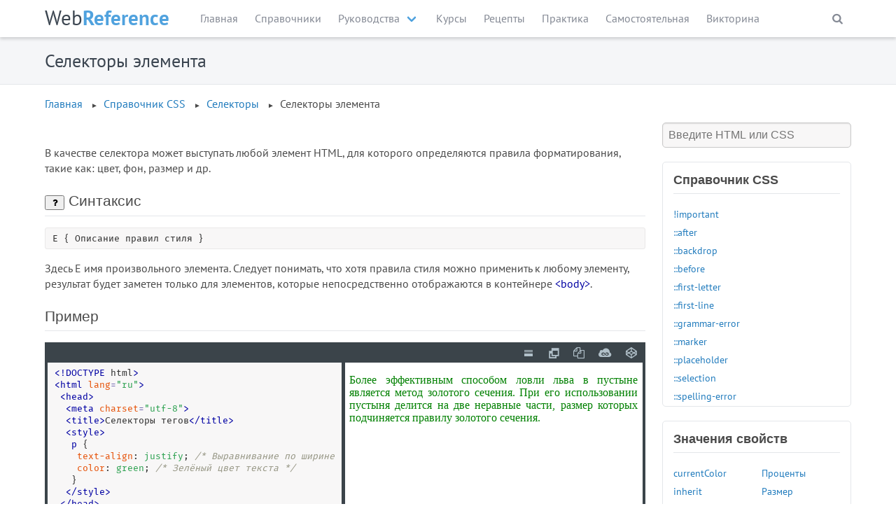

--- FILE ---
content_type: text/html; charset=UTF-8
request_url: https://webref.ru/css/selector/tag
body_size: 13784
content:
  
<!DOCTYPE html>
<html lang="ru">
	<head>
		<title>Селекторы элемента | CSS | WebReference</title>
		<meta charset="utf-8" />
<meta name="MobileOptimized" content="width" />
<meta name="HandheldFriendly" content="true" />
<meta name="viewport" content="width=device-width, initial-scale=1.0" />
<meta name="description" content="В качестве селектора может выступать любой элемент HTML, для которого определяются правила форматирования, такие как: цвет, фон, размер и др." />
<link rel="canonical" href="https://webref.ru/css/selector/tag" />
<link rel="shortlink" href="https://webref.ru/node/733" />

		<meta name="theme-color" content="#50a2de" media="(prefers-color-scheme: light)">
		<meta name="theme-color" content="#1f2d3b" media="(prefers-color-scheme: dark)">
		<link rel="icon" type="image/svg+xml" href="/themes/webref/ico/favicon.svg">
		<link rel="icon" type="image/png" sizes="16x16" href="/themes/webref/ico/64x64.png">
		<link rel="icon" type="image/png" sizes="32x32" href="/themes/webref/ico/32x32.png">
		<link rel="icon" type="image/png" sizes="16x16" href="/themes/webref/ico/16x16.png">
				<link rel="preload" href="/themes/webref/font/fontello.woff2" as="font" type="font/woff2" crossorigin>
		<link rel="preload" href="/themes/webref/font/PTSans-Web-Regular.woff2" as="font" type="font/woff2" crossorigin>
		<link rel="preload" href="/themes/webref/font/PTSans-Web-Bold.woff2" as="font" type="font/woff2" crossorigin>
		<link rel="preload" href="/themes/webref/font/FiraMono.woff2" as="font" type="font/woff2" crossorigin>
				<link rel="stylesheet" media="all" href="/themes/webref/css/vendor/bulma.min.css?t4wg52" />
<link rel="stylesheet" media="all" href="/themes/webref/css/style.min.css?t4wg52" />

		
		<script>window.yaContextCb=window.yaContextCb||[]</script>
		<script src="https://yandex.ru/ads/system/context.js" async></script>
		<script src="https://cdn.adfinity.pro/code/webref.ru/adfinity.js" async></script>
	</head>
	<body>
		<noscript><img src="https://mc.yandex.ru/watch/94497409" class="hide" alt=""></noscript>

		  
<header class="w-header-main">
      
  
                <nav class="navbar container" role="navigation" aria-label="main navigation">
          <div class="navbar-brand">
              <a href="/" class="w-logo"><span class="w-logo-p1">Web</span><span class="w-logo-p2">Reference</span></a>

              <a role="button" class="navbar-burger" aria-label="menu" aria-expanded="false" data-target="w-navbar">
                  <span aria-hidden="true"></span>
                  <span aria-hidden="true"></span>
                  <span aria-hidden="true"></span>
              </a>
          </div>
          <div id="w-navbar" class="navbar-menu w-menu-main">
            <div class="navbar-start">
      
                      
                          <a href="/" class="navbar-item" data-drupal-link-system-path="&lt;front&gt;">Главная</a>
            
                      
                          <a href="/ref" class="navbar-item" data-drupal-link-system-path="taxonomy/term/24">Справочники</a>
            
                      
                          <div class="navbar-item has-dropdown is-hoverable">
                <span class="navbar-link">Руководства</span>
                <div class="navbar-dropdown">
                    
        
                      
                          <a href="/layout" class="navbar-item" data-drupal-link-system-path="taxonomy/term/43">HTML, CSS, Вёрстка</a>
            
                      
                          <a href="/dev" class="navbar-item" data-drupal-link-system-path="taxonomy/term/1">Веб-технологии</a>
            
          
        

                </div>
              </div>
            
                      
                          <a href="/course" class="navbar-item" data-drupal-link-system-path="course">Курсы</a>
            
                      
                          <a href="/recipe" class="navbar-item" data-drupal-link-system-path="recipe">Рецепты</a>
            
                      
                          <a href="/practice" class="navbar-item" data-drupal-link-system-path="practice">Практика</a>
            
                      
                          <a href="/individual" class="navbar-item" data-drupal-link-system-path="individual">Самостоятельная</a>
            
                      
                          <a href="/quiz" class="navbar-item" data-drupal-link-system-path="quiz">Викторина</a>
            
          
                  <div class="is-hidden-desktop">
              <form action="/search/" class="navbar-form">
                <input type="search" placeholder="Поиск по сайту" name="s" autocomplete="off" class="input">
                <input type="hidden" name="cx" value="partner-pub-0708135098984815:9970767379">
                <input type="hidden" name="cof" value="FORID:10">
                <input type="hidden" name="ie" value="UTF-8">
              </form>
            </div>    
          </div>

          <div class="navbar-end">
            <div class="navbar-item is-hidden-touch">
              <div class="w-search-bar" id="w-search">
                <span class="w-search-button" @click="setFocus"></span>
                <div class="w-search-input" v-if="isSearchBar" v-cloak>
                <form action="/search/" id="cse-search-box">
                  <input type="search" placeholder="Поиск по сайту" name="s" autocomplete="off" id="cse-search-input" class="input" 
                          ref="search" @focusout="isSearchBar=false">
                  <input type="hidden" name="cx" value="partner-pub-0708135098984815:9970767379">
                  <input type="hidden" name="cof" value="FORID:10">
                  <input type="hidden" name="ie" value="UTF-8">
                </form>
              </div>
            </div>
          </div>
        </div>
      </nav>
      




</header><main>
	<div class="w-title">
		<div class="container">
			<h1>Селекторы элемента</h1>
		</div>
	</div>
	<div class="container">
		<div class="w-block"  id="block-breadcrumbs">
    <div class="w-block-content">
        <nav role="navigation" aria-labelledby="system-breadcrumb">
    <h2 id="system-breadcrumb" class="visually-hidden">Breadcrumb</h2>
    <ol>
          <li>
                  <a href="/">Главная</a>
              </li>
          <li>
                  <a href="/css">Справочник CSS</a>
              </li>
          <li>
                  <a href="/css/selector">Селекторы</a>
              </li>
          <li>
                  Селекторы элемента
              </li>
        </ol>
  </nav>

    </div>
</div>

	</div>
	<div class="container">
		<div class="columns">			
			<div class="column is-9-desktop is-12-tablet is-12-mobile w-content">
				<div class="w-block"  id="block-werbe-horizontal-120">
    <div class="w-block-content">
      
            <div><div class="adfinity_block_4663"></div></div>
      
    </div>
</div>

				<div id="w-main">
					<div data-drupal-messages-fallback class="hidden"></div>

  <p>В качестве селектора может выступать любой элемент HTML, для которого определяются правила форматирования, такие как: цвет, фон, размер и др.</p>
	<h2 class="w-block-title w-ref-section">
		<button @click="isHintSyntax=true" class="w-hint-ref">
			<i class="icon-help"></i>
		</button>
		Синтаксис</h2>
	<pre><code>E { Описание правил стиля }</code></pre>
<p>Здесь E имя произвольного элемента. Следует понимать, что хотя правила стиля можно применить к любому элементу, результат будет заметен только для элементов, которые непосредственно отображаются в  контейнере <span class="tag">&lt;body&gt;</span>.</p>
<w-modal v-show="isHintSyntax" @close="isHintSyntax=false">
	<template v-slot:header>
		Синтаксис
	</template>
<table>
  <tbody>
    <tr>
      <th></th>
      <th>Описание</th>
      <th style="width: 130px">Пример</th>
    </tr>
    <tr>
      <td>&lt;тип&gt;</td>
      <td>Указывает тип значения.</td>
      <td>&lt;размер&gt;</td>
    </tr>
    <tr>
      <td>A&nbsp;&amp;&amp;&nbsp;B</td>
      <td>Значения должны выводиться в указанном порядке.</td>
      <td>&lt;размер&gt; &amp;&amp; &lt;цвет&gt;</td>
    </tr>
    <tr>
      <td>A | B</td>
      <td>Указывает, что надо выбрать только одно значение из предложенных (A или B).</td>
      <td>normal | small-caps</td>
    </tr>
    <tr>
      <td>A || B</td>
      <td>Каждое значение может использоваться самостоятельно или совместно с другими в произвольном порядке.</td>
      <td>width || count</td>
    </tr>
    <tr>
      <td>[ ]</td>
      <td>Группирует значения.</td>
      <td>[ crop || cross ]</td>
    </tr>
    <tr>
      <td>*</td>
      <td>Повторять ноль или больше раз.</td>
      <td>[,&lt;время&gt;]*</td>
    </tr>
    <tr>
      <td>+</td>
      <td>Повторять один или больше раз.</td>
      <td>&lt;число&gt;+</td>
    </tr>
    <tr>
      <td>?</td>
      <td>Указанный тип, слово или группа не является обязательным.</td>
      <td>inset?</td>
    </tr>
    <tr>
      <td>{A, B}</td>
      <td>Повторять не менее A, но не более B раз.</td>
      <td>&lt;радиус&gt;{1,4}</td>
    </tr>
    <tr>
      <td>#</td>
      <td>Повторять один или больше раз через запятую.</td>
      <td>&lt;время&gt;#</td>
    </tr>
  </tbody>
</table>
</w-modal>
<h2 class="w-block-title w-ref-section">Пример</h2>  <w-example>&lt;!DOCTYPE html&gt;
&lt;html lang=&quot;ru&quot;&gt;
 &lt;head&gt;
  &lt;meta charset=&quot;utf-8&quot;&gt;
  &lt;title&gt;Селекторы тегов&lt;/title&gt;
  &lt;style&gt;
   p { 
    text-align: justify; /* Выравнивание по ширине */
    color: green; /* Зелёный цвет текста */
   }
  &lt;/style&gt;
 &lt;/head&gt; 
 &lt;body&gt;
  &lt;p&gt;Более эффективным способом ловли льва в пустыне
  является метод золотого сечения. При его использовании пустыня делится
  на две неравные части, размер которых подчиняется правилу золотого
  сечения.&lt;/p&gt;
 &lt;/body&gt;
&lt;/html&gt;</w-example>

<p>В данном примере изменяется цвет текста и выравнивание текста абзаца. Стиль будет применяться только к тексту, который располагается внутри контейнера <span class="tag">&lt;p&gt;</span> (рис.&nbsp;1).</p>
<p class="fig"><img src="/assets/images/css/selector_tag.png" alt="Применение стиля к селектору P" width="564" height="206"></p>
<p class="figsign">Рис. 1. Применение стиля к селектору p</p>
	<h2 class="w-block-title w-ref-section">
		<button @click="isHintSpec=true" class="w-hint-ref">
			<i class="icon-help"></i>
		</button>
		Спецификация</h2>
	<table class="spec">
  <thead>
    <tr>
      <th>Спецификация</th>
      <th>Статус</th>
    </tr>
  </thead>
  <tbody>
    <tr>
      <td><a href="http://www.w3.org/TR/css3-selectors/#type-selectors">CSS Selectors Level 3</a></td>
      <td><span class="spec-REC">Рекомендация</span></td>
    </tr>
    <tr>
      <td><a href="http://www.w3.org/TR/CSS21/selector.html#type-selectors">CSS 2.1</a></td>
      <td><span class="spec-REC">Рекомендация</span></td>
    </tr>
    <tr>
      <td><a href="http://www.w3.org/TR/CSS1/#basic-concepts">CSS 1</a></td>
      <td><span class="spec-REC">Рекомендация</span></td>
    </tr>
  </tbody>
</table>
<w-modal v-show="isHintSpec" @close="isHintSpec=false">
	<template v-slot:header>
		Спецификация
	</template>
	<template v-slot:default>
		<p>Каждая спецификация проходит несколько стадий одобрения.</p>
		<ul>
			<li>Recommendation (<span class="spec-REC">Рекомендация</span>) —  спецификация одобрена W3C и рекомендована как стандарт.</li>
			<li>Candidate Recommendation (<span class="spec-CR">Возможная рекомендация</span>) — группа, отвечающая за стандарт, удовлетворена, как он соответствует своим целям, но требуется помощь сообщества разработчиков по реализации стандарта.</li>
			<li>Proposed Recommendation (<span class="spec-PR">Предлагаемая рекомендация</span>) — на этом этапе документ представлен на рассмотрение Консультативного совета W3C для окончательного утверждения.</li>
			<li>Working Draft (<span class="spec-WD">Рабочий проект</span>) — более зрелая версия черновика после обсуждения и внесения поправок для рассмотрения сообществом.</li>
			<li>Editor's draft (<span class="spec-ED">Редакторский черновик</span>) — черновая версия стандарта после внесения правок редакторами проекта.</li>
			<li>Draft (<span class="spec-Draft">Черновик спецификации</span>) — первая черновая версия стандарта.</li>
		</ul>
	</template>
</w-modal>
	<h2 class="w-block-title w-ref-section">
		<button @click="isHintBrowser=true" class="w-hint-ref">
			<i class="icon-help"></i>
		</button>
		Браузеры</h2>
	<b-tabs type="is-boxed"><b-tab-item label="Настольные" icon="icon-desktop" icon-pack="icon"><table class="data browser">
    <tr class="br">
      <td><span class="ie" title="Internet Explorer"></span></td>
      <td><span class="ed" title="Edge"></span></td>
      <td><span class="cr" title="Chrome"></span></td>
      <td><span class="op" title="Opera"></span></td>
      <td><span class="sa" title="Safari"></span></td>
      <td><span class="fx" title="Firefox"></span></td>
    </tr>
    <tr class="sp">
      <td class="yes"><span>3.5</span></td>
      <td class="yes"><span>12</span></td>
      <td class="yes"><span>1</span></td>
      <td class="yes"><span>3.5</span></td>
      <td class="yes"><span>1</span></td>
      <td class="yes"><span>1</span></td>
      </tr>
  </table></b-tab-item><b-tab-item label="Мобильные" icon="icon-mobile" icon-pack="icon"><table class="data browser">
			<tr class="br">
			  <td><span class="an" title="Android WebView"></span></td>
		    	<td><span class="fx" title="Firefox для Android"></span></td>
		    	<td><span class="op" title="Opera для Android"></span></td>
		    	<td><span class="sa" title="iOS Safari"></span></td>
    	  </tr>
		  <tr class="sp">
		    <td class="yes"><span>1</span></td>
			<td class="yes"><span>1</span></td>
			<td class="yes"><span>4</span></td>
			<td class="yes"><span>1</span></td>
		  </tr>
		</table></b-tab-item></b-tabs>
<w-modal v-show="isHintBrowser" @close="isHintBrowser=false">
	<template v-slot:header>
		Браузеры
	</template>
<p>В таблице браузеров применяются следующие обозначения.</p>
<ul>
  <li><span class="yes"><span class="icon-ok"></span></span> — элемент полностью поддерживается браузером;</li>
  <li><span class="no"><span class="icon-cancel"></span></span> — элемент браузером не воспринимается и игнорируется;</li>
  <li><span class="warn"><span class="icon-warning"></span></span> — при работе возможно появление различных ошибок, либо элемент поддерживается с оговорками.</li>
</ul>
<p>Число указывает версию браузреа, начиная с которой элемент поддерживается.</p>
</w-modal>

					<div class="w-block"  class="views-element-container" id="block-similar-block">
      <h2 class="w-block-title">См. также</h2>
    <div class="w-block-content">
      


    
<ul class="w-similar">

      <li><a href="/course/selector-css/element" hreflang="ru">Селекторы элемента</a></li>
  
</ul>


    </div>
</div>

				</div>
			</div>
			<aside class="column is-3-desktop is-12-tablet is-12-mobile w-sidebar" id="w-sidebar">
				<div class="w-block"  id="block-html-css-search">
    <div class="w-block-content">
      
            <div><w-autocomplete :suggestions="suggestions" v-model="value"></w-autocomplete></div>
      
    </div>
</div>
<div class="w-block"  id="block-css-ref">
      <h2 class="w-block-title">Справочник CSS</h2>
    <div class="w-block-content">
      
              <ul class="w-block-menu w-dev">
                    <li >
        <a href="/css/%21important" data-drupal-link-system-path="node/544">!important</a>
       
              </li>
                <li >
        <a href="/css/after" data-drupal-link-system-path="node/665">::after</a>
       
              </li>
                <li >
        <a href="/css/backdrop" data-drupal-link-system-path="node/1117">::backdrop</a>
       
              </li>
                <li >
        <a href="/css/before" data-drupal-link-system-path="node/666">::before</a>
       
              </li>
                <li >
        <a href="/css/first-letter" data-drupal-link-system-path="node/667">::first-letter</a>
       
              </li>
                <li >
        <a href="/css/first-line" data-drupal-link-system-path="node/668">::first-line</a>
       
              </li>
                <li >
        <a href="/css/grammar-error" data-drupal-link-system-path="node/3263">::grammar-error</a>
       
              </li>
                <li >
        <a href="/css/marker" data-drupal-link-system-path="node/2880">::marker</a>
       
              </li>
                <li >
        <a href="/css/placeholder" data-drupal-link-system-path="node/1084">::placeholder</a>
       
              </li>
                <li >
        <a href="/css/selection" data-drupal-link-system-path="node/669">::selection</a>
       
              </li>
                <li >
        <a href="/css/spelling-error" data-drupal-link-system-path="node/3262">::spelling-error</a>
       
              </li>
                <li >
        <a href="/css/active" data-drupal-link-system-path="node/701">:active</a>
       
              </li>
                <li >
        <a href="/css/any-link" data-drupal-link-system-path="node/3125">:any-link</a>
       
              </li>
                <li >
        <a href="/css/autofill" data-drupal-link-system-path="node/3123">:autofill</a>
       
              </li>
                <li >
        <a href="/css/blank" data-drupal-link-system-path="node/2165">:blank</a>
       
              </li>
                <li >
        <a href="/css/buffering" data-drupal-link-system-path="node/3035">:buffering</a>
       
              </li>
                <li >
        <a href="/css/checked" data-drupal-link-system-path="node/702">:checked</a>
       
              </li>
                <li >
        <a href="/css/default" data-drupal-link-system-path="node/703">:default</a>
       
              </li>
                <li >
        <a href="/css/defined" data-drupal-link-system-path="node/3124">:defined</a>
       
              </li>
                <li >
        <a href="/css/dir" data-drupal-link-system-path="node/2848">:dir</a>
       
              </li>
                <li >
        <a href="/css/disabled" data-drupal-link-system-path="node/704">:disabled</a>
       
              </li>
                <li >
        <a href="/css/empty" data-drupal-link-system-path="node/705">:empty</a>
       
              </li>
                <li >
        <a href="/css/enabled" data-drupal-link-system-path="node/706">:enabled</a>
       
              </li>
                <li >
        <a href="/css/%3Afirst" data-drupal-link-system-path="node/3343">:first</a>
       
              </li>
                <li >
        <a href="/css/first-child" data-drupal-link-system-path="node/707">:first-child</a>
       
              </li>
                <li >
        <a href="/css/first-of-type" data-drupal-link-system-path="node/708">:first-of-type</a>
       
              </li>
                <li >
        <a href="/css/focus" data-drupal-link-system-path="node/709">:focus</a>
       
              </li>
                <li >
        <a href="/css/focus-visible" data-drupal-link-system-path="node/3127">:focus-visible</a>
       
              </li>
                <li >
        <a href="/css/focus-within" data-drupal-link-system-path="node/2141">:focus-within</a>
       
              </li>
                <li >
        <a href="/css/fullscreen" data-drupal-link-system-path="node/1094">:fullscreen</a>
       
              </li>
                <li >
        <a href="/css/has" data-drupal-link-system-path="node/3128">:has()</a>
       
              </li>
                <li >
        <a href="/css/hover" data-drupal-link-system-path="node/710">:hover</a>
       
              </li>
                <li >
        <a href="/css/in-range" data-drupal-link-system-path="node/940">:in-range</a>
       
              </li>
                <li >
        <a href="/css/indeterminate" data-drupal-link-system-path="node/711">:indeterminate</a>
       
              </li>
                <li >
        <a href="/css/invalid" data-drupal-link-system-path="node/712">:invalid</a>
       
              </li>
                <li >
        <a href="/css/is" data-drupal-link-system-path="node/3041">:is()</a>
       
              </li>
                <li >
        <a href="/css/lang" data-drupal-link-system-path="node/713">:lang()</a>
       
              </li>
                <li >
        <a href="/css/last-child" data-drupal-link-system-path="node/714">:last-child</a>
       
              </li>
                <li >
        <a href="/css/last-of-type" data-drupal-link-system-path="node/715">:last-of-type</a>
       
              </li>
                <li >
        <a href="/css/%3Aleft" data-drupal-link-system-path="node/3344">:left</a>
       
              </li>
                <li >
        <a href="/css/link" data-drupal-link-system-path="node/716">:link</a>
       
              </li>
                <li >
        <a href="/css/local-link" data-drupal-link-system-path="node/3287">:local-link</a>
       
              </li>
                <li >
        <a href="/css/muted" data-drupal-link-system-path="node/3038">:muted</a>
       
              </li>
                <li >
        <a href="/css/not" data-drupal-link-system-path="node/717">:not()</a>
       
              </li>
                <li >
        <a href="/css/nth-child" data-drupal-link-system-path="node/718">:nth-child()</a>
       
              </li>
                <li >
        <a href="/css/nth-last-child" data-drupal-link-system-path="node/719">:nth-last-child()</a>
       
              </li>
                <li >
        <a href="/css/nth-last-of-type" data-drupal-link-system-path="node/720">:nth-last-of-type()</a>
       
              </li>
                <li >
        <a href="/css/nth-of-type" data-drupal-link-system-path="node/721">:nth-of-type()</a>
       
              </li>
                <li >
        <a href="/css/only-child" data-drupal-link-system-path="node/722">:only-child</a>
       
              </li>
                <li >
        <a href="/css/only-of-type" data-drupal-link-system-path="node/723">:only-of-type</a>
       
              </li>
                <li >
        <a href="/css/optional" data-drupal-link-system-path="node/724">:optional</a>
       
              </li>
                <li >
        <a href="/css/out-of-range" data-drupal-link-system-path="node/941">:out-of-range</a>
       
              </li>
                <li >
        <a href="/css/paused" data-drupal-link-system-path="node/3037">:paused</a>
       
              </li>
                <li >
        <a href="/css/picture-in-picture" data-drupal-link-system-path="node/3307">:picture-in-picture</a>
       
              </li>
                <li >
        <a href="/css/placeholder-shown" data-drupal-link-system-path="node/2154">:placeholder-shown</a>
       
              </li>
                <li >
        <a href="/css/playing" data-drupal-link-system-path="node/3036">:playing</a>
       
              </li>
                <li >
        <a href="/css/read-only" data-drupal-link-system-path="node/725">:read-only</a>
       
              </li>
                <li >
        <a href="/css/read-write" data-drupal-link-system-path="node/726">:read-write</a>
       
              </li>
                <li >
        <a href="/css/required" data-drupal-link-system-path="node/727">:required</a>
       
              </li>
                <li >
        <a href="/css/%3Aright" data-drupal-link-system-path="node/3345">:right</a>
       
              </li>
                <li >
        <a href="/css/root" data-drupal-link-system-path="node/728">:root</a>
       
              </li>
                <li >
        <a href="/css/seeking" data-drupal-link-system-path="node/3039">:seeking</a>
       
              </li>
                <li >
        <a href="/css/stalled" data-drupal-link-system-path="node/3034">:stalled</a>
       
              </li>
                <li >
        <a href="/css/target" data-drupal-link-system-path="node/729">:target</a>
       
              </li>
                <li >
        <a href="/css/user-invalid" data-drupal-link-system-path="node/3305">:user-invalid</a>
       
              </li>
                <li >
        <a href="/css/user-valid" data-drupal-link-system-path="node/3306">:user-valid</a>
       
              </li>
                <li >
        <a href="/css/valid" data-drupal-link-system-path="node/731">:valid</a>
       
              </li>
                <li >
        <a href="/css/visited" data-drupal-link-system-path="node/732">:visited</a>
       
              </li>
                <li >
        <a href="/css/volume-locked" data-drupal-link-system-path="node/3040">:volume-locked</a>
       
              </li>
                <li >
        <a href="/css/charset" data-drupal-link-system-path="node/559">@charset</a>
       
              </li>
                <li >
        <a href="/css/document" data-drupal-link-system-path="node/1057">@document</a>
       
              </li>
                <li >
        <a href="/css/font-face" data-drupal-link-system-path="node/560">@font-face</a>
       
              </li>
                <li >
        <a href="/css/import" data-drupal-link-system-path="node/561">@import</a>
       
              </li>
                <li >
        <a href="/css/keyframes" data-drupal-link-system-path="node/858">@keyframes</a>
       
              </li>
                <li >
        <a href="/css/media" data-drupal-link-system-path="node/562">@media</a>
       
              </li>
                <li >
        <a href="/css/page" data-drupal-link-system-path="node/563">@page</a>
       
              </li>
                <li >
        <a href="/css/supports" data-drupal-link-system-path="node/2066">@supports</a>
       
              </li>
                <li >
        <a href="/css/viewport" data-drupal-link-system-path="node/1097">@viewport</a>
       
              </li>
                <li >
        <a href="/css/accent-color" data-drupal-link-system-path="node/2834">accent-color</a>
       
              </li>
                <li >
        <a href="/css/align-content" data-drupal-link-system-path="node/1096">align-content</a>
       
              </li>
                <li >
        <a href="/css/align-items" data-drupal-link-system-path="node/1099">align-items</a>
       
              </li>
                <li >
        <a href="/css/align-self" data-drupal-link-system-path="node/1114">align-self</a>
       
              </li>
                <li >
        <a href="/css/all" data-drupal-link-system-path="node/1098">all</a>
       
              </li>
                <li >
        <a href="/css/animation" data-drupal-link-system-path="node/848">animation</a>
       
              </li>
                <li >
        <a href="/css/animation-delay" data-drupal-link-system-path="node/840">animation-delay</a>
       
              </li>
                <li >
        <a href="/css/animation-direction" data-drupal-link-system-path="node/845">animation-direction</a>
       
              </li>
                <li >
        <a href="/css/animation-duration" data-drupal-link-system-path="node/839">animation-duration</a>
       
              </li>
                <li >
        <a href="/css/animation-fill-mode" data-drupal-link-system-path="node/847">animation-fill-mode</a>
       
              </li>
                <li >
        <a href="/css/animation-iteration-count" data-drupal-link-system-path="node/842">animation-iteration-count</a>
       
              </li>
                <li >
        <a href="/css/animation-name" data-drupal-link-system-path="node/843">animation-name</a>
       
              </li>
                <li >
        <a href="/css/animation-play-state" data-drupal-link-system-path="node/841">animation-play-state</a>
       
              </li>
                <li >
        <a href="/css/animation-timing-function" data-drupal-link-system-path="node/844">animation-timing-function</a>
       
              </li>
                <li >
        <a href="/css/appearance" data-drupal-link-system-path="node/3385">appearance</a>
       
              </li>
                <li >
        <a href="/css/aspect-ratio" data-drupal-link-system-path="node/2833">aspect-ratio</a>
       
              </li>
                <li >
        <a href="/css/backdrop-filter" data-drupal-link-system-path="node/2552">backdrop-filter</a>
       
              </li>
                <li >
        <a href="/css/backface-visibility" data-drupal-link-system-path="node/1115">backface-visibility</a>
       
              </li>
                <li >
        <a href="/css/background" data-drupal-link-system-path="node/564">background</a>
       
              </li>
                <li >
        <a href="/css/background-attachment" data-drupal-link-system-path="node/565">background-attachment</a>
       
              </li>
                <li >
        <a href="/css/background-blend-mode" data-drupal-link-system-path="node/2337">background-blend-mode</a>
       
              </li>
                <li >
        <a href="/css/background-clip" data-drupal-link-system-path="node/566">background-clip</a>
       
              </li>
                <li >
        <a href="/css/background-color" data-drupal-link-system-path="node/567">background-color</a>
       
              </li>
                <li >
        <a href="/css/background-image" data-drupal-link-system-path="node/568">background-image</a>
       
              </li>
                <li >
        <a href="/css/background-origin" data-drupal-link-system-path="node/569">background-origin</a>
       
              </li>
                <li >
        <a href="/css/background-position" data-drupal-link-system-path="node/570">background-position</a>
       
              </li>
                <li >
        <a href="/css/background-position-x" data-drupal-link-system-path="node/1845">background-position-x</a>
       
              </li>
                <li >
        <a href="/css/background-position-y" data-drupal-link-system-path="node/1846">background-position-y</a>
       
              </li>
                <li >
        <a href="/css/background-repeat" data-drupal-link-system-path="node/571">background-repeat</a>
       
              </li>
                <li >
        <a href="/css/background-size" data-drupal-link-system-path="node/572">background-size</a>
       
              </li>
                <li >
        <a href="/css/block-size" data-drupal-link-system-path="node/2684">block-size</a>
       
              </li>
                <li >
        <a href="/css/border" data-drupal-link-system-path="node/573">border</a>
       
              </li>
                <li >
        <a href="/css/border-block" data-drupal-link-system-path="node/3082">border-block</a>
       
              </li>
                <li >
        <a href="/css/border-block-color" data-drupal-link-system-path="node/3079">border-block-color</a>
       
              </li>
                <li >
        <a href="/css/border-block-end" data-drupal-link-system-path="node/3078">border-block-end</a>
       
              </li>
                <li >
        <a href="/css/border-block-end-color" data-drupal-link-system-path="node/3074">border-block-end-color</a>
       
              </li>
                <li >
        <a href="/css/border-block-end-style" data-drupal-link-system-path="node/3076">border-block-end-style</a>
       
              </li>
                <li >
        <a href="/css/border-block-end-width" data-drupal-link-system-path="node/3075">border-block-end-width</a>
       
              </li>
                <li >
        <a href="/css/border-block-start" data-drupal-link-system-path="node/3077">border-block-start</a>
       
              </li>
                <li >
        <a href="/css/border-block-start-color" data-drupal-link-system-path="node/3071">border-block-start-color</a>
       
              </li>
                <li >
        <a href="/css/border-block-start-style" data-drupal-link-system-path="node/3073">border-block-start-style</a>
       
              </li>
                <li >
        <a href="/css/border-block-start-width" data-drupal-link-system-path="node/3072">border-block-start-width</a>
       
              </li>
                <li >
        <a href="/css/border-block-style" data-drupal-link-system-path="node/3080">border-block-style</a>
       
              </li>
                <li >
        <a href="/css/border-block-width" data-drupal-link-system-path="node/3081">border-block-width</a>
       
              </li>
                <li >
        <a href="/css/border-bottom" data-drupal-link-system-path="node/574">border-bottom</a>
       
              </li>
                <li >
        <a href="/css/border-bottom-color" data-drupal-link-system-path="node/575">border-bottom-color</a>
       
              </li>
                <li >
        <a href="/css/border-bottom-left-radius" data-drupal-link-system-path="node/576">border-bottom-left-radius</a>
       
              </li>
                <li >
        <a href="/css/border-bottom-right-radius" data-drupal-link-system-path="node/577">border-bottom-right-radius</a>
       
              </li>
                <li >
        <a href="/css/border-bottom-style" data-drupal-link-system-path="node/578">border-bottom-style</a>
       
              </li>
                <li >
        <a href="/css/border-bottom-width" data-drupal-link-system-path="node/579">border-bottom-width</a>
       
              </li>
                <li >
        <a href="/css/border-collapse" data-drupal-link-system-path="node/580">border-collapse</a>
       
              </li>
                <li >
        <a href="/css/border-color" data-drupal-link-system-path="node/581">border-color</a>
       
              </li>
                <li >
        <a href="/css/border-end-end-radius" data-drupal-link-system-path="node/3107">border-end-end-radius</a>
       
              </li>
                <li >
        <a href="/css/border-end-start-radius" data-drupal-link-system-path="node/3108">border-end-start-radius</a>
       
              </li>
                <li >
        <a href="/css/border-image" data-drupal-link-system-path="node/582">border-image</a>
       
              </li>
                <li >
        <a href="/css/border-image-outset" data-drupal-link-system-path="node/3120">border-image-outset</a>
       
              </li>
                <li >
        <a href="/css/border-image-repeat" data-drupal-link-system-path="node/3145">border-image-repeat</a>
       
              </li>
                <li >
        <a href="/css/border-image-source" data-drupal-link-system-path="node/3146">border-image-source</a>
       
              </li>
                <li >
        <a href="/css/border-inline" data-drupal-link-system-path="node/3315">border-inline</a>
       
              </li>
                <li >
        <a href="/css/border-inline-color" data-drupal-link-system-path="node/3309">border-inline-color</a>
       
              </li>
                <li >
        <a href="/css/border-inline-end" data-drupal-link-system-path="node/3319">border-inline-end</a>
       
              </li>
                <li >
        <a href="/css/border-inline-end-color" data-drupal-link-system-path="node/3316">border-inline-end-color</a>
       
              </li>
                <li >
        <a href="/css/border-inline-end-style" data-drupal-link-system-path="node/3318">border-inline-end-style</a>
       
              </li>
                <li >
        <a href="/css/border-inline-end-width" data-drupal-link-system-path="node/3317">border-inline-end-width</a>
       
              </li>
                <li >
        <a href="/css/border-inline-start" data-drupal-link-system-path="node/3311">border-inline-start</a>
       
              </li>
                <li >
        <a href="/css/border-inline-start-color" data-drupal-link-system-path="node/3312">border-inline-start-color</a>
       
              </li>
                <li >
        <a href="/css/border-inline-start-style" data-drupal-link-system-path="node/3313">border-inline-start-style</a>
       
              </li>
                <li >
        <a href="/css/border-inline-start-width" data-drupal-link-system-path="node/3314">border-inline-start-width</a>
       
              </li>
                <li >
        <a href="/css/border-inline-style" data-drupal-link-system-path="node/3310">border-inline-style</a>
       
              </li>
                <li >
        <a href="/css/border-inline-width" data-drupal-link-system-path="node/3308">border-inline-width</a>
       
              </li>
                <li >
        <a href="/css/border-left" data-drupal-link-system-path="node/583">border-left</a>
       
              </li>
                <li >
        <a href="/css/border-left-color" data-drupal-link-system-path="node/584">border-left-color</a>
       
              </li>
                <li >
        <a href="/css/border-left-style" data-drupal-link-system-path="node/585">border-left-style</a>
       
              </li>
                <li >
        <a href="/css/border-left-width" data-drupal-link-system-path="node/586">border-left-width</a>
       
              </li>
                <li >
        <a href="/css/border-radius" data-drupal-link-system-path="node/587">border-radius</a>
       
              </li>
                <li >
        <a href="/css/border-right" data-drupal-link-system-path="node/588">border-right</a>
       
              </li>
                <li >
        <a href="/css/border-right-color" data-drupal-link-system-path="node/589">border-right-color</a>
       
              </li>
                <li >
        <a href="/css/border-right-style" data-drupal-link-system-path="node/590">border-right-style</a>
       
              </li>
                <li >
        <a href="/css/border-right-width" data-drupal-link-system-path="node/591">border-right-width</a>
       
              </li>
                <li >
        <a href="/css/border-spacing" data-drupal-link-system-path="node/592">border-spacing</a>
       
              </li>
                <li >
        <a href="/css/border-start-end-radius" data-drupal-link-system-path="node/3109">border-start-end-radius</a>
       
              </li>
                <li >
        <a href="/css/border-start-start-radius" data-drupal-link-system-path="node/3110">border-start-start-radius</a>
       
              </li>
                <li >
        <a href="/css/border-style" data-drupal-link-system-path="node/593">border-style</a>
       
              </li>
                <li >
        <a href="/css/border-top" data-drupal-link-system-path="node/595">border-top</a>
       
              </li>
                <li >
        <a href="/css/border-top-color" data-drupal-link-system-path="node/596">border-top-color</a>
       
              </li>
                <li >
        <a href="/css/border-top-left-radius" data-drupal-link-system-path="node/597">border-top-left-radius</a>
       
              </li>
                <li >
        <a href="/css/border-top-right-radius" data-drupal-link-system-path="node/598">border-top-right-radius</a>
       
              </li>
                <li >
        <a href="/css/border-top-style" data-drupal-link-system-path="node/599">border-top-style</a>
       
              </li>
                <li >
        <a href="/css/border-top-width" data-drupal-link-system-path="node/600">border-top-width</a>
       
              </li>
                <li >
        <a href="/css/border-width" data-drupal-link-system-path="node/601">border-width</a>
       
              </li>
                <li >
        <a href="/css/bottom" data-drupal-link-system-path="node/602">bottom</a>
       
              </li>
                <li >
        <a href="/css/box-decoration-break" data-drupal-link-system-path="node/2674">box-decoration-break</a>
       
              </li>
                <li >
        <a href="/css/box-shadow" data-drupal-link-system-path="node/603">box-shadow</a>
       
              </li>
                <li >
        <a href="/css/box-sizing" data-drupal-link-system-path="node/604">box-sizing</a>
       
              </li>
                <li >
        <a href="/css/caption-side" data-drupal-link-system-path="node/605">caption-side</a>
       
              </li>
                <li >
        <a href="/css/caret-color" data-drupal-link-system-path="node/2675">caret-color</a>
       
              </li>
                <li >
        <a href="/css/clear" data-drupal-link-system-path="node/606">clear</a>
       
              </li>
                <li >
        <a href="/css/clip" data-drupal-link-system-path="node/607">clip</a>
       
              </li>
                <li >
        <a href="/css/clip-path" data-drupal-link-system-path="node/3265">clip-path</a>
       
              </li>
                <li >
        <a href="/css/color" data-drupal-link-system-path="node/608">color</a>
       
              </li>
                <li >
        <a href="/css/color-scheme" data-drupal-link-system-path="node/3261">color-scheme</a>
       
              </li>
                <li >
        <a href="/css/column-count" data-drupal-link-system-path="node/609">column-count</a>
       
              </li>
                <li >
        <a href="/css/column-fill" data-drupal-link-system-path="node/975">column-fill</a>
       
              </li>
                <li >
        <a href="/css/column-gap" data-drupal-link-system-path="node/610">column-gap</a>
       
              </li>
                <li >
        <a href="/css/column-rule" data-drupal-link-system-path="node/611">column-rule</a>
       
              </li>
                <li >
        <a href="/css/column-rule-color" data-drupal-link-system-path="node/937">column-rule-color</a>
       
              </li>
                <li >
        <a href="/css/column-rule-style" data-drupal-link-system-path="node/939">column-rule-style</a>
       
              </li>
                <li >
        <a href="/css/column-rule-width" data-drupal-link-system-path="node/938">column-rule-width</a>
       
              </li>
                <li >
        <a href="/css/column-span" data-drupal-link-system-path="node/954">column-span</a>
       
              </li>
                <li >
        <a href="/css/column-width" data-drupal-link-system-path="node/612">column-width</a>
       
              </li>
                <li >
        <a href="/css/columns" data-drupal-link-system-path="node/613">columns</a>
       
              </li>
                <li >
        <a href="/css/content" data-drupal-link-system-path="node/614">content</a>
       
              </li>
                <li >
        <a href="/css/content-visibility" data-drupal-link-system-path="node/3338">content-visibility</a>
       
              </li>
                <li >
        <a href="/css/counter-increment" data-drupal-link-system-path="node/615">counter-increment</a>
       
              </li>
                <li >
        <a href="/css/counter-reset" data-drupal-link-system-path="node/616">counter-reset</a>
       
              </li>
                <li >
        <a href="/css/cursor" data-drupal-link-system-path="node/617">cursor</a>
       
              </li>
                <li >
        <a href="/css/direction" data-drupal-link-system-path="node/545">direction</a>
       
              </li>
                <li >
        <a href="/css/display" data-drupal-link-system-path="node/546">display</a>
       
              </li>
                <li >
        <a href="/css/empty-cells" data-drupal-link-system-path="node/594">empty-cells</a>
       
              </li>
                <li >
        <a href="/css/filter" data-drupal-link-system-path="node/1095">filter</a>
       
              </li>
                <li >
        <a href="/css/flex" data-drupal-link-system-path="node/1276">flex</a>
       
              </li>
                <li >
        <a href="/css/flex-basis" data-drupal-link-system-path="node/1067">flex-basis</a>
       
              </li>
                <li >
        <a href="/css/flex-direction" data-drupal-link-system-path="node/1093">flex-direction</a>
       
              </li>
                <li >
        <a href="/css/flex-flow" data-drupal-link-system-path="node/1274">flex-flow</a>
       
              </li>
                <li >
        <a href="/css/flex-grow" data-drupal-link-system-path="node/1273">flex-grow</a>
       
              </li>
                <li >
        <a href="/css/flex-shrink" data-drupal-link-system-path="node/1275">flex-shrink</a>
       
              </li>
                <li >
        <a href="/css/flex-wrap" data-drupal-link-system-path="node/1272">flex-wrap</a>
       
              </li>
                <li >
        <a href="/css/float" data-drupal-link-system-path="node/619">float</a>
       
              </li>
                <li >
        <a href="/css/font" data-drupal-link-system-path="node/620">font</a>
       
              </li>
                <li >
        <a href="/css/font-family" data-drupal-link-system-path="node/621">font-family</a>
       
              </li>
                <li >
        <a href="/css/font-kerning" data-drupal-link-system-path="node/1139">font-kerning</a>
       
              </li>
                <li >
        <a href="/css/font-size" data-drupal-link-system-path="node/622">font-size</a>
       
              </li>
                <li >
        <a href="/css/font-stretch" data-drupal-link-system-path="node/623">font-stretch</a>
       
              </li>
                <li >
        <a href="/css/font-style" data-drupal-link-system-path="node/624">font-style</a>
       
              </li>
                <li >
        <a href="/css/font-variant" data-drupal-link-system-path="node/625">font-variant</a>
       
              </li>
                <li >
        <a href="/css/font-variant-caps" data-drupal-link-system-path="node/3121">font-variant-caps</a>
       
              </li>
                <li >
        <a href="/css/font-weight" data-drupal-link-system-path="node/626">font-weight</a>
       
              </li>
                <li >
        <a href="/css/gap" data-drupal-link-system-path="node/3033">gap</a>
       
              </li>
                <li >
        <a href="/css/grid-auto-columns" data-drupal-link-system-path="node/3347">grid-auto-columns</a>
       
              </li>
                <li >
        <a href="/css/grid-auto-rows" data-drupal-link-system-path="node/3346">grid-auto-rows</a>
       
              </li>
                <li >
        <a href="/css/grid-column-end" data-drupal-link-system-path="node/3390">grid-column-end</a>
       
              </li>
                <li >
        <a href="/css/grid-column-start" data-drupal-link-system-path="node/3388">grid-column-start</a>
       
              </li>
                <li >
        <a href="/css/grid-row-end" data-drupal-link-system-path="node/3142">grid-row-end</a>
       
              </li>
                <li >
        <a href="/css/grid-row-start" data-drupal-link-system-path="node/3136">grid-row-start</a>
       
              </li>
                <li >
        <a href="/css/height" data-drupal-link-system-path="node/627">height</a>
       
              </li>
                <li >
        <a href="/css/hyphenate-character" data-drupal-link-system-path="node/2846">hyphenate-character</a>
       
              </li>
                <li >
        <a href="/css/hyphenate-limit-chars" data-drupal-link-system-path="node/2847">hyphenate-limit-chars</a>
       
              </li>
                <li >
        <a href="/css/hyphens" data-drupal-link-system-path="node/809">hyphens</a>
       
              </li>
                <li >
        <a href="/css/image-orientation" data-drupal-link-system-path="node/3133">image-orientation</a>
       
              </li>
                <li >
        <a href="/css/image-rendering" data-drupal-link-system-path="node/846">image-rendering</a>
       
              </li>
                <li >
        <a href="/css/image-resolution" data-drupal-link-system-path="node/3339">image-resolution</a>
       
              </li>
                <li >
        <a href="/css/initial-letter" data-drupal-link-system-path="node/3303">initial-letter</a>
       
              </li>
                <li >
        <a href="/css/inline-size" data-drupal-link-system-path="node/2689">inline-size</a>
       
              </li>
                <li >
        <a href="/css/inset" data-drupal-link-system-path="node/3326">inset</a>
       
              </li>
                <li >
        <a href="/css/inset-block" data-drupal-link-system-path="node/3325">inset-block</a>
       
              </li>
                <li >
        <a href="/css/inset-block-end" data-drupal-link-system-path="node/3321">inset-block-end</a>
       
              </li>
                <li >
        <a href="/css/inset-block-start" data-drupal-link-system-path="node/3320">inset-block-start</a>
       
              </li>
                <li >
        <a href="/css/inset-inline" data-drupal-link-system-path="node/3324">inset-inline</a>
       
              </li>
                <li >
        <a href="/css/inset-inline-end" data-drupal-link-system-path="node/3323">inset-inline-end</a>
       
              </li>
                <li >
        <a href="/css/inset-inline-start" data-drupal-link-system-path="node/3322">inset-inline-start</a>
       
              </li>
                <li >
        <a href="/css/justify-content" data-drupal-link-system-path="node/1378">justify-content</a>
       
              </li>
                <li >
        <a href="/css/justify-items" data-drupal-link-system-path="node/3337">justify-items</a>
       
              </li>
                <li >
        <a href="/css/justify-self" data-drupal-link-system-path="node/3304">justify-self</a>
       
              </li>
                <li >
        <a href="/css/left" data-drupal-link-system-path="node/628">left</a>
       
              </li>
                <li >
        <a href="/css/letter-spacing" data-drupal-link-system-path="node/629">letter-spacing</a>
       
              </li>
                <li >
        <a href="/css/line-break" data-drupal-link-system-path="node/3336">line-break</a>
       
              </li>
                <li >
        <a href="/css/line-clamp" data-drupal-link-system-path="node/2688">line-clamp</a>
       
              </li>
                <li >
        <a href="/css/line-height" data-drupal-link-system-path="node/630">line-height</a>
       
              </li>
                <li >
        <a href="/css/list-style" data-drupal-link-system-path="node/631">list-style</a>
       
              </li>
                <li >
        <a href="/css/list-style-image" data-drupal-link-system-path="node/632">list-style-image</a>
       
              </li>
                <li >
        <a href="/css/list-style-position" data-drupal-link-system-path="node/634">list-style-position</a>
       
              </li>
                <li >
        <a href="/css/list-style-type" data-drupal-link-system-path="node/633">list-style-type</a>
       
              </li>
                <li >
        <a href="/css/margin" data-drupal-link-system-path="node/635">margin</a>
       
              </li>
                <li >
        <a href="/css/margin-block" data-drupal-link-system-path="node/3332">margin-block</a>
       
              </li>
                <li >
        <a href="/css/margin-block-end" data-drupal-link-system-path="node/3328">margin-block-end</a>
       
              </li>
                <li >
        <a href="/css/margin-block-start" data-drupal-link-system-path="node/3327">margin-block-start</a>
       
              </li>
                <li >
        <a href="/css/margin-bottom" data-drupal-link-system-path="node/636">margin-bottom</a>
       
              </li>
                <li >
        <a href="/css/margin-inline" data-drupal-link-system-path="node/3331">margin-inline</a>
       
              </li>
                <li >
        <a href="/css/margin-inline-end" data-drupal-link-system-path="node/3330">margin-inline-end</a>
       
              </li>
                <li >
        <a href="/css/margin-inline-start" data-drupal-link-system-path="node/3329">margin-inline-start</a>
       
              </li>
                <li >
        <a href="/css/margin-left" data-drupal-link-system-path="node/637">margin-left</a>
       
              </li>
                <li >
        <a href="/css/margin-right" data-drupal-link-system-path="node/638">margin-right</a>
       
              </li>
                <li >
        <a href="/css/margin-top" data-drupal-link-system-path="node/639">margin-top</a>
       
              </li>
                <li >
        <a href="/css/marks" data-drupal-link-system-path="node/942">marks</a>
       
              </li>
                <li >
        <a href="/css/math-style" data-drupal-link-system-path="node/3252">math-style</a>
       
              </li>
                <li >
        <a href="/css/max-block-size" data-drupal-link-system-path="node/3115">max-block-size</a>
       
              </li>
                <li >
        <a href="/css/max-height" data-drupal-link-system-path="node/640">max-height</a>
       
              </li>
                <li >
        <a href="/css/max-inline-size" data-drupal-link-system-path="node/3117">max-inline-size</a>
       
              </li>
                <li >
        <a href="/css/max-width" data-drupal-link-system-path="node/641">max-width</a>
       
              </li>
                <li >
        <a href="/css/min-block-size" data-drupal-link-system-path="node/2690">min-block-size</a>
       
              </li>
                <li >
        <a href="/css/min-height" data-drupal-link-system-path="node/642">min-height</a>
       
              </li>
                <li >
        <a href="/css/min-inline-size" data-drupal-link-system-path="node/3116">min-inline-size</a>
       
              </li>
                <li >
        <a href="/css/min-width" data-drupal-link-system-path="node/643">min-width</a>
       
              </li>
                <li >
        <a href="/css/mix-blend-mode" data-drupal-link-system-path="node/2339">mix-blend-mode</a>
       
              </li>
                <li >
        <a href="/css/object-fit" data-drupal-link-system-path="node/810">object-fit</a>
       
              </li>
                <li >
        <a href="/css/object-position" data-drupal-link-system-path="node/3138">object-position</a>
       
              </li>
                <li >
        <a href="/css/opacity" data-drupal-link-system-path="node/644">opacity</a>
       
              </li>
                <li >
        <a href="/css/order" data-drupal-link-system-path="node/1654">order</a>
       
              </li>
                <li >
        <a href="/css/orphans" data-drupal-link-system-path="node/645">orphans</a>
       
              </li>
                <li >
        <a href="/css/outline" data-drupal-link-system-path="node/646">outline</a>
       
              </li>
                <li >
        <a href="/css/outline-color" data-drupal-link-system-path="node/648">outline-color</a>
       
              </li>
                <li >
        <a href="/css/outline-offset" data-drupal-link-system-path="node/647">outline-offset</a>
       
              </li>
                <li >
        <a href="/css/outline-style" data-drupal-link-system-path="node/750">outline-style</a>
       
              </li>
                <li >
        <a href="/css/outline-width" data-drupal-link-system-path="node/649">outline-width</a>
       
              </li>
                <li >
        <a href="/css/overflow" data-drupal-link-system-path="node/650">overflow</a>
       
              </li>
                <li >
        <a href="/css/overflow-block" data-drupal-link-system-path="node/3391">overflow-block</a>
       
              </li>
                <li >
        <a href="/css/overflow-inline" data-drupal-link-system-path="node/3392">overflow-inline</a>
       
              </li>
                <li >
        <a href="/css/overflow-x" data-drupal-link-system-path="node/651">overflow-x</a>
       
              </li>
                <li >
        <a href="/css/overflow-y" data-drupal-link-system-path="node/652">overflow-y</a>
       
              </li>
                <li >
        <a href="/css/padding" data-drupal-link-system-path="node/653">padding</a>
       
              </li>
                <li >
        <a href="/css/padding-block" data-drupal-link-system-path="node/2678">padding-block</a>
       
              </li>
                <li >
        <a href="/css/padding-block-end" data-drupal-link-system-path="node/2677">padding-block-end</a>
       
              </li>
                <li >
        <a href="/css/padding-block-start" data-drupal-link-system-path="node/2676">padding-block-start</a>
       
              </li>
                <li >
        <a href="/css/padding-bottom" data-drupal-link-system-path="node/654">padding-bottom</a>
       
              </li>
                <li >
        <a href="/css/padding-inline" data-drupal-link-system-path="node/2681">padding-inline</a>
       
              </li>
                <li >
        <a href="/css/padding-inline-end" data-drupal-link-system-path="node/2680">padding-inline-end</a>
       
              </li>
                <li >
        <a href="/css/padding-inline-start" data-drupal-link-system-path="node/2679">padding-inline-start</a>
       
              </li>
                <li >
        <a href="/css/padding-left" data-drupal-link-system-path="node/655">padding-left</a>
       
              </li>
                <li >
        <a href="/css/padding-right" data-drupal-link-system-path="node/657">padding-right</a>
       
              </li>
                <li >
        <a href="/css/padding-top" data-drupal-link-system-path="node/658">padding-top</a>
       
              </li>
                <li >
        <a href="/css/page-break-after" data-drupal-link-system-path="node/659">page-break-after</a>
       
              </li>
                <li >
        <a href="/css/page-break-before" data-drupal-link-system-path="node/660">page-break-before</a>
       
              </li>
                <li >
        <a href="/css/page-break-inside" data-drupal-link-system-path="node/661">page-break-inside</a>
       
              </li>
                <li >
        <a href="/css/perspective" data-drupal-link-system-path="node/934">perspective</a>
       
              </li>
                <li >
        <a href="/css/perspective-origin" data-drupal-link-system-path="node/935">perspective-origin</a>
       
              </li>
                <li >
        <a href="/css/place-content" data-drupal-link-system-path="node/2561">place-content</a>
       
              </li>
                <li >
        <a href="/css/place-items" data-drupal-link-system-path="node/3340">place-items</a>
       
              </li>
                <li >
        <a href="/css/place-self" data-drupal-link-system-path="node/3341">place-self</a>
       
              </li>
                <li >
        <a href="/css/pointer-events" data-drupal-link-system-path="node/1259">pointer-events</a>
       
              </li>
                <li >
        <a href="/css/position" data-drupal-link-system-path="node/662">position</a>
       
              </li>
                <li >
        <a href="/css/quotes" data-drupal-link-system-path="node/656">quotes</a>
       
              </li>
                <li >
        <a href="/css/resize" data-drupal-link-system-path="node/663">resize</a>
       
              </li>
                <li >
        <a href="/css/right" data-drupal-link-system-path="node/664">right</a>
       
              </li>
                <li >
        <a href="/css/row-gap" data-drupal-link-system-path="node/3032">row-gap</a>
       
              </li>
                <li >
        <a href="/css/scroll-behavior" data-drupal-link-system-path="node/2426">scroll-behavior</a>
       
              </li>
                <li >
        <a href="/css/scrollbar-color" data-drupal-link-system-path="node/3333">scrollbar-color</a>
       
              </li>
                <li >
        <a href="/css/scrollbar-gutter" data-drupal-link-system-path="node/3335">scrollbar-gutter</a>
       
              </li>
                <li >
        <a href="/css/scrollbar-width" data-drupal-link-system-path="node/3334">scrollbar-width</a>
       
              </li>
                <li >
        <a href="/css/tab-size" data-drupal-link-system-path="node/674">tab-size</a>
       
              </li>
                <li >
        <a href="/css/table-layout" data-drupal-link-system-path="node/675">table-layout</a>
       
              </li>
                <li >
        <a href="/css/text-align" data-drupal-link-system-path="node/676">text-align</a>
       
              </li>
                <li >
        <a href="/css/text-align-last" data-drupal-link-system-path="node/677">text-align-last</a>
       
              </li>
                <li >
        <a href="/css/text-decoration" data-drupal-link-system-path="node/678">text-decoration</a>
       
              </li>
                <li >
        <a href="/css/text-decoration-color" data-drupal-link-system-path="node/686">text-decoration-color</a>
       
              </li>
                <li >
        <a href="/css/text-decoration-line" data-drupal-link-system-path="node/687">text-decoration-line</a>
       
              </li>
                <li >
        <a href="/css/text-decoration-skip-ink" data-drupal-link-system-path="node/2672">text-decoration-skip-ink</a>
       
              </li>
                <li >
        <a href="/css/text-decoration-style" data-drupal-link-system-path="node/688">text-decoration-style</a>
       
              </li>
                <li >
        <a href="/css/text-decoration-thickness" data-drupal-link-system-path="node/3129">text-decoration-thickness</a>
       
              </li>
                <li >
        <a href="/css/text-emphasis" data-drupal-link-system-path="node/2671">text-emphasis</a>
       
              </li>
                <li >
        <a href="/css/text-emphasis-color" data-drupal-link-system-path="node/2670">text-emphasis-color</a>
       
              </li>
                <li >
        <a href="/css/text-emphasis-position" data-drupal-link-system-path="node/2669">text-emphasis-position</a>
       
              </li>
                <li >
        <a href="/css/text-emphasis-style" data-drupal-link-system-path="node/2668">text-emphasis-style</a>
       
              </li>
                <li >
        <a href="/css/text-fill-color" data-drupal-link-system-path="node/2732">text-fill-color</a>
       
              </li>
                <li >
        <a href="/css/text-indent" data-drupal-link-system-path="node/689">text-indent</a>
       
              </li>
                <li >
        <a href="/css/text-orientation" data-drupal-link-system-path="node/2571">text-orientation</a>
       
              </li>
                <li >
        <a href="/css/text-overflow" data-drupal-link-system-path="node/690">text-overflow</a>
       
              </li>
                <li >
        <a href="/css/text-security" data-drupal-link-system-path="node/3349">text-security</a>
       
              </li>
                <li >
        <a href="/css/text-shadow" data-drupal-link-system-path="node/691">text-shadow</a>
       
              </li>
                <li >
        <a href="/css/text-stroke" data-drupal-link-system-path="node/2735">text-stroke</a>
       
              </li>
                <li >
        <a href="/css/text-stroke-color" data-drupal-link-system-path="node/2733">text-stroke-color</a>
       
              </li>
                <li >
        <a href="/css/text-stroke-width" data-drupal-link-system-path="node/2734">text-stroke-width</a>
       
              </li>
                <li >
        <a href="/css/text-transform" data-drupal-link-system-path="node/692">text-transform</a>
       
              </li>
                <li >
        <a href="/css/text-underline-offset" data-drupal-link-system-path="node/3131">text-underline-offset</a>
       
              </li>
                <li >
        <a href="/css/text-underline-position" data-drupal-link-system-path="node/3130">text-underline-position</a>
       
              </li>
                <li >
        <a href="/css/top" data-drupal-link-system-path="node/693">top</a>
       
              </li>
                <li >
        <a href="/css/transform" data-drupal-link-system-path="node/694">transform</a>
       
              </li>
                <li >
        <a href="/css/transform-origin" data-drupal-link-system-path="node/695">transform-origin</a>
       
              </li>
                <li >
        <a href="/css/transform-style" data-drupal-link-system-path="node/896">transform-style</a>
       
              </li>
                <li >
        <a href="/css/transition" data-drupal-link-system-path="node/696">transition</a>
       
              </li>
                <li >
        <a href="/css/transition-delay" data-drupal-link-system-path="node/697">transition-delay</a>
       
              </li>
                <li >
        <a href="/css/transition-duration" data-drupal-link-system-path="node/698">transition-duration</a>
       
              </li>
                <li >
        <a href="/css/transition-property" data-drupal-link-system-path="node/699">transition-property</a>
       
              </li>
                <li >
        <a href="/css/transition-timing-function" data-drupal-link-system-path="node/700">transition-timing-function</a>
       
              </li>
                <li >
        <a href="/css/unicode-bidi" data-drupal-link-system-path="node/670">unicode-bidi</a>
       
              </li>
                <li >
        <a href="/css/user-select" data-drupal-link-system-path="node/1101">user-select</a>
       
              </li>
                <li >
        <a href="/css/vertical-align" data-drupal-link-system-path="node/671">vertical-align</a>
       
              </li>
                <li >
        <a href="/css/visibility" data-drupal-link-system-path="node/672">visibility</a>
       
              </li>
                <li >
        <a href="/css/white-space" data-drupal-link-system-path="node/679">white-space</a>
       
              </li>
                <li >
        <a href="/css/widows" data-drupal-link-system-path="node/680">widows</a>
       
              </li>
                <li >
        <a href="/css/width" data-drupal-link-system-path="node/681">width</a>
       
              </li>
                <li >
        <a href="/css/word-break" data-drupal-link-system-path="node/682">word-break</a>
       
              </li>
                <li >
        <a href="/css/word-spacing" data-drupal-link-system-path="node/683">word-spacing</a>
       
              </li>
                <li >
        <a href="/css/word-wrap" data-drupal-link-system-path="node/684">word-wrap</a>
       
              </li>
                <li >
        <a href="/css/writing-mode" data-drupal-link-system-path="node/685">writing-mode</a>
       
              </li>
                <li >
        <a href="/css/z-index" data-drupal-link-system-path="node/673">z-index</a>
       
              </li>
                <li >
        <a href="/css/zoom" data-drupal-link-system-path="node/1269">zoom</a>
       
              </li>
        </ul>
  


    </div>
</div><div class="w-block"  id="block-css-value">
      <h2 class="w-block-title">Значения свойств</h2>
    <div class="w-block-content">
      
              <ul class="w-block-menu w-dev">
                    <li >
        <a href="/css/value/currentColor" data-drupal-link-system-path="node/2072">currentColor</a>
       
              </li>
                <li >
        <a href="/css/value/inherit" data-drupal-link-system-path="node/556">inherit</a>
       
              </li>
                <li >
        <a href="/css/value/initial" data-drupal-link-system-path="node/557">initial</a>
       
              </li>
                <li >
        <a href="/css/value/unset" data-drupal-link-system-path="node/1100">unset</a>
       
              </li>
                <li >
        <a href="/css/value/url" data-drupal-link-system-path="node/551">Адрес</a>
       
              </li>
                <li >
        <a href="/css/value/time" data-drupal-link-system-path="node/554">Время</a>
       
              </li>
                <li >
        <a href="/css/value/media" data-drupal-link-system-path="node/555">Медиа-запрос</a>
       
              </li>
                <li >
        <a href="/css/value/percent" data-drupal-link-system-path="node/549">Проценты</a>
       
              </li>
                <li >
        <a href="/css/value/size" data-drupal-link-system-path="node/550">Размер</a>
       
              </li>
                <li >
        <a href="/css/value/string" data-drupal-link-system-path="node/547">Строка</a>
       
              </li>
                <li >
        <a href="/css/value/angle" data-drupal-link-system-path="node/553">Угол</a>
       
              </li>
                <li >
        <a href="/css/value/filter" data-drupal-link-system-path="node/1653">Фильтр</a>
       
              </li>
                <li >
        <a href="/css/value/color" data-drupal-link-system-path="node/552">Цвет</a>
       
              </li>
                <li >
        <a href="/css/value/number" data-drupal-link-system-path="node/548">Число</a>
       
              </li>
        </ul>
  


    </div>
</div><div class="w-block"  id="block-css-fun">
      <h2 class="w-block-title">Функции</h2>
    <div class="w-block-content">
      
              <ul class="w-block-menu w-dev">
                    <li >
        <a href="/css/value/abs" data-drupal-link-system-path="node/2836">abs()</a>
       
              </li>
                <li >
        <a href="/css/value/acos" data-drupal-link-system-path="node/3111">acos()</a>
       
              </li>
                <li >
        <a href="/css/value/attr" data-drupal-link-system-path="node/618">attr()</a>
       
              </li>
                <li >
        <a href="/css/value/blur" data-drupal-link-system-path="node/1643">blur()</a>
       
              </li>
                <li >
        <a href="/css/value/brightness" data-drupal-link-system-path="node/1644">brightness()</a>
       
              </li>
                <li >
        <a href="/css/value/calc" data-drupal-link-system-path="node/558">calc()</a>
       
              </li>
                <li >
        <a href="/css/value/clamp" data-drupal-link-system-path="node/2673">clamp()</a>
       
              </li>
                <li >
        <a href="/css/value/contrast" data-drupal-link-system-path="node/1645">contrast()</a>
       
              </li>
                <li >
        <a href="/css/value/cos" data-drupal-link-system-path="node/2831">cos()</a>
       
              </li>
                <li >
        <a href="/css/value/drop-shadow" data-drupal-link-system-path="node/1646">drop-shadow()</a>
       
              </li>
                <li >
        <a href="/css/value/exp" data-drupal-link-system-path="node/3144">exp()</a>
       
              </li>
                <li >
        <a href="/css/value/grayscale" data-drupal-link-system-path="node/1647">grayscale()</a>
       
              </li>
                <li >
        <a href="/css/value/hsl" data-drupal-link-system-path="node/3283">hsl()</a>
       
              </li>
                <li >
        <a href="/css/value/hue-rotate" data-drupal-link-system-path="node/1648">hue-rotate()</a>
       
              </li>
                <li >
        <a href="/css/value/hwb" data-drupal-link-system-path="node/3288">hwb()</a>
       
              </li>
                <li >
        <a href="/css/value/hypot" data-drupal-link-system-path="node/3140">hypot()</a>
       
              </li>
                <li >
        <a href="/css/value/inset" data-drupal-link-system-path="node/3286">inset()</a>
       
              </li>
                <li >
        <a href="/css/value/invert" data-drupal-link-system-path="node/1649">invert()</a>
       
              </li>
                <li >
        <a href="/css/value/light-dark" data-drupal-link-system-path="node/3264">light-dark()</a>
       
              </li>
                <li >
        <a href="/css/value/linear-gradient" data-drupal-link-system-path="node/813">linear-gradient()</a>
       
              </li>
                <li >
        <a href="/css/value/log" data-drupal-link-system-path="node/3141">log()</a>
       
              </li>
                <li >
        <a href="/css/value/max" data-drupal-link-system-path="node/3068">max()</a>
       
              </li>
                <li >
        <a href="/css/value/min" data-drupal-link-system-path="node/3067">min()</a>
       
              </li>
                <li >
        <a href="/css/value/mod" data-drupal-link-system-path="node/3118">mod()</a>
       
              </li>
                <li >
        <a href="/css/value/opacity" data-drupal-link-system-path="node/1650">opacity()</a>
       
              </li>
                <li >
        <a href="/css/value/perspective" data-drupal-link-system-path="node/2065">perspective()</a>
       
              </li>
                <li >
        <a href="/css/value/pow" data-drupal-link-system-path="node/3112">pow()</a>
       
              </li>
                <li >
        <a href="/css/value/radial-gradient" data-drupal-link-system-path="node/814">radial-gradient()</a>
       
              </li>
                <li >
        <a href="/css/value/rect" data-drupal-link-system-path="node/3285">rect()</a>
       
              </li>
                <li >
        <a href="/css/value/rem" data-drupal-link-system-path="node/3066">rem()</a>
       
              </li>
                <li >
        <a href="/css/value/repeating-linear-gradient" data-drupal-link-system-path="node/947">repeating-linear-gradient()</a>
       
              </li>
                <li >
        <a href="/css/value/repeating-radial-gradient" data-drupal-link-system-path="node/949">repeating-radial-gradient()</a>
       
              </li>
                <li >
        <a href="/css/value/rgb" data-drupal-link-system-path="node/3069">rgb()</a>
       
              </li>
                <li >
        <a href="/css/value/rgba" data-drupal-link-system-path="node/3070">rgba()</a>
       
              </li>
                <li >
        <a href="/css/value/rotate" data-drupal-link-system-path="node/2395">rotate()</a>
       
              </li>
                <li >
        <a href="/css/value/rotatex" data-drupal-link-system-path="node/2396">rotateX()</a>
       
              </li>
                <li >
        <a href="/css/value/rotatey" data-drupal-link-system-path="node/2397">rotateY()</a>
       
              </li>
                <li >
        <a href="/css/value/rotatez" data-drupal-link-system-path="node/2398">rotateZ()</a>
       
              </li>
                <li >
        <a href="/css/value/saturate" data-drupal-link-system-path="node/1651">saturate()</a>
       
              </li>
                <li >
        <a href="/css/value/scale" data-drupal-link-system-path="node/2399">scale()</a>
       
              </li>
                <li >
        <a href="/css/value/scalex" data-drupal-link-system-path="node/2400">scaleX()</a>
       
              </li>
                <li >
        <a href="/css/value/scaley" data-drupal-link-system-path="node/2401">scaleY()</a>
       
              </li>
                <li >
        <a href="/css/value/scalez" data-drupal-link-system-path="node/2402">scaleZ()</a>
       
              </li>
                <li >
        <a href="/css/value/sepia" data-drupal-link-system-path="node/1652">sepia()</a>
       
              </li>
                <li >
        <a href="/css/value/sign" data-drupal-link-system-path="node/2835">sign()</a>
       
              </li>
                <li >
        <a href="/css/value/sin" data-drupal-link-system-path="node/2830">sin()</a>
       
              </li>
                <li >
        <a href="/css/value/skew" data-drupal-link-system-path="node/2403">skew()</a>
       
              </li>
                <li >
        <a href="/css/value/skewx" data-drupal-link-system-path="node/2404">skewX()</a>
       
              </li>
                <li >
        <a href="/css/value/skewy" data-drupal-link-system-path="node/2405">skewY()</a>
       
              </li>
                <li >
        <a href="/css/value/sqrt" data-drupal-link-system-path="node/3113">sqrt()</a>
       
              </li>
                <li >
        <a href="/css/value/steps" data-drupal-link-system-path="node/3284">steps()</a>
       
              </li>
                <li >
        <a href="/css/value/tan" data-drupal-link-system-path="node/2832">tan()</a>
       
              </li>
                <li >
        <a href="/css/value/translate" data-drupal-link-system-path="node/2406">translate()</a>
       
              </li>
                <li >
        <a href="/css/value/translatex" data-drupal-link-system-path="node/2407">translateX()</a>
       
              </li>
                <li >
        <a href="/css/value/translatey" data-drupal-link-system-path="node/2408">translateY()</a>
       
              </li>
                <li >
        <a href="/css/value/translatez" data-drupal-link-system-path="node/2409">translateZ()</a>
       
              </li>
                <li >
        <a href="/css/value/var" data-drupal-link-system-path="node/2064">var()</a>
       
              </li>
        </ul>
  


    </div>
</div><div class="w-block"  id="block-css-unit">
      <h2 class="w-block-title">Единицы CSS</h2>
    <div class="w-block-content">
      
              <ul class="w-block-menu w-dev">
                    <li >
        <a href="/css/unit/ch" data-drupal-link-system-path="node/2528">ch</a>
       
              </li>
                <li >
        <a href="/css/unit/cm" data-drupal-link-system-path="node/2536">cm</a>
       
              </li>
                <li >
        <a href="/css/unit/deg" data-drupal-link-system-path="node/2530">deg</a>
       
              </li>
                <li >
        <a href="/css/unit/dpcm" data-drupal-link-system-path="node/2550">dpcm</a>
       
              </li>
                <li >
        <a href="/css/unit/dpi" data-drupal-link-system-path="node/2549">dpi</a>
       
              </li>
                <li >
        <a href="/css/unit/dppx" data-drupal-link-system-path="node/2551">dppx</a>
       
              </li>
                <li >
        <a href="/css/unit/em" data-drupal-link-system-path="node/2543">em</a>
       
              </li>
                <li >
        <a href="/css/unit/ex" data-drupal-link-system-path="node/2545">ex</a>
       
              </li>
                <li >
        <a href="/css/unit/grad" data-drupal-link-system-path="node/2533">grad</a>
       
              </li>
                <li >
        <a href="/css/unit/in" data-drupal-link-system-path="node/2537">in</a>
       
              </li>
                <li >
        <a href="/css/unit/mm" data-drupal-link-system-path="node/2538">mm</a>
       
              </li>
                <li >
        <a href="/css/unit/ms" data-drupal-link-system-path="node/2532">ms</a>
       
              </li>
                <li >
        <a href="/css/unit/pc" data-drupal-link-system-path="node/2542">pc</a>
       
              </li>
                <li >
        <a href="/css/unit/pt" data-drupal-link-system-path="node/2541">pt</a>
       
              </li>
                <li >
        <a href="/css/unit/px" data-drupal-link-system-path="node/2546">px</a>
       
              </li>
                <li >
        <a href="/css/unit/rad" data-drupal-link-system-path="node/2535">rad</a>
       
              </li>
                <li >
        <a href="/css/unit/rem" data-drupal-link-system-path="node/2540">rem</a>
       
              </li>
                <li >
        <a href="/css/unit/s" data-drupal-link-system-path="node/2529">s</a>
       
              </li>
                <li >
        <a href="/css/unit/turn" data-drupal-link-system-path="node/2534">turn</a>
       
              </li>
                <li >
        <a href="/css/unit/vh" data-drupal-link-system-path="node/2539">vh</a>
       
              </li>
                <li >
        <a href="/css/unit/vmax" data-drupal-link-system-path="node/2547">vmax</a>
       
              </li>
                <li >
        <a href="/css/unit/vmin" data-drupal-link-system-path="node/2548">vmin</a>
       
              </li>
                <li >
        <a href="/css/unit/vw" data-drupal-link-system-path="node/2544">vw</a>
       
              </li>
        </ul>
  


    </div>
</div><div class="w-block"  class="views-element-container" id="block-css-category">
      <h2 class="w-block-title">Типы элементов</h2>
    <div class="w-block-content">
      


        <div class="w-html-category"><span class="w-html-category-icon">  <img width="20" height="20" src="/assets/images/css/icon/ic_at.svg" />
</span><a href="/css/type/atrules" hreflang="ru">@-правила</a></div>
    <div class="w-html-category"><span class="w-html-category-icon">  <img width="20" height="20" src="/assets/images/css/icon/ic_animation.svg" />
</span><a href="/css/type/animation" hreflang="ru">Анимация</a></div>
    <div class="w-html-category"><span class="w-html-category-icon">  <img width="20" height="20" src="/assets/images/css/icon/ic_border.svg" />
</span><a href="/css/type/border" hreflang="ru">Границы</a></div>
    <div class="w-html-category"><span class="w-html-category-icon">  <img width="20" height="20" src="/assets/images/css/icon/ic_grid.svg" />
</span><a href="/css/type/grid" hreflang="ru">Гриды</a></div>
    <div class="w-html-category"><span class="w-html-category-icon">  <img width="20" height="20" src="/assets/images/css/icon/ic_doc.svg" />
</span><a href="/css/type/content" hreflang="ru">Контент</a></div>
    <div class="w-html-category"><span class="w-html-category-icon">  <img width="20" height="20" src="/assets/images/css/icon/ic_logic.svg" />
</span><a href="/css/type/logic" hreflang="ru">Логические</a></div>
    <div class="w-html-category"><span class="w-html-category-icon">  <img width="20" height="20" src="/assets/images/css/icon/ic_padding.svg" />
</span><a href="/css/type/margin" hreflang="ru">Отступы и поля</a></div>
    <div class="w-html-category"><span class="w-html-category-icon">  <img width="20" height="20" src="/assets/images/css/icon/ic_print.svg" />
</span><a href="/css/type/print" hreflang="ru">Печать</a></div>
    <div class="w-html-category"><span class="w-html-category-icon">  <img width="20" height="20" src="/assets/images/css/icon/ic_position.svg" />
</span><a href="/css/type/position" hreflang="ru">Позиционирование</a></div>
    <div class="w-html-category"><span class="w-html-category-icon">  <img width="20" height="20" src="/assets/images/css/icon/ic_pseudo_class.svg" />
</span><a href="/css/type/pseudoclass" hreflang="ru">Псевдоклассы</a></div>
    <div class="w-html-category"><span class="w-html-category-icon">  <img width="20" height="20" src="/assets/images/css/icon/ic_pseudo_element.svg" />
</span><a href="/css/type/pseudoelement" hreflang="ru">Псевдоэлементы</a></div>
    <div class="w-html-category"><span class="w-html-category-icon">  <img width="20" height="20" src="/assets/images/css/icon/ic_size.svg" />
</span><a href="/css/type/size" hreflang="ru">Размеры</a></div>
    <div class="w-html-category"><span class="w-html-category-icon">  <img width="20" height="20" src="/assets/images/css/icon/ic_list.svg" />
</span><a href="/css/type/list" hreflang="ru">Списки</a></div>
    <div class="w-html-category"><span class="w-html-category-icon">  <img width="20" height="20" src="/assets/images/css/icon/ic_table.svg" />
</span><a href="/css/type/table" hreflang="ru">Таблицы</a></div>
    <div class="w-html-category"><span class="w-html-category-icon">  <img width="20" height="20" src="/assets/images/css/icon/ic_text.svg" />
</span><a href="/css/type/text" hreflang="ru">Текст и шрифт</a></div>
    <div class="w-html-category"><span class="w-html-category-icon">  <img width="20" height="20" src="/assets/images/css/icon/ic_flex.svg" />
</span><a href="/css/type/flex" hreflang="ru">Флексы</a></div>
    <div class="w-html-category"><span class="w-html-category-icon">  <img width="20" height="20" src="/assets/images/css/icon/ic_format.svg" />
</span><a href="/css/type/format" hreflang="ru">Форматирование</a></div>
    <div class="w-html-category"><span class="w-html-category-icon">  <img width="20" height="20" src="/assets/images/css/icon/ic_form.svg" />
</span><a href="/css/type/form" hreflang="ru">Формы</a></div>
    <div class="w-html-category"><span class="w-html-category-icon">  <img width="20" height="20" src="/assets/images/css/icon/ic_background.svg" />
</span><a href="/css/type/color" hreflang="ru">Цвет и фон</a></div>



    </div>
</div>

				<section class="w-region w-region-sidebar-toc">
    <div class="w-block"  id="block-book-toc">
      <h2 class="w-block-title">Содержание</h2>
    <div class="w-block-content">
      
              <ul class="w-block-menu">
                    <li class="is-active">
        <a href="/css/selector/tag" class="is-active">Селекторы элемента</a>
       
              </li>
                <li>
        <a href="/css/selector/id" hreflang="ru">Идентификаторы</a>
       
              </li>
                <li>
        <a href="/css/selector/class" hreflang="ru">Классы</a>
       
              </li>
                <li>
        <a href="/css/selector/multiclass" hreflang="ru">Мультиклассы</a>
       
              </li>
                <li>
        <a href="/css/selector/universal" hreflang="ru">Универсальный селектор</a>
       
              </li>
                <li>
        <a href="/css/selector/descendant" hreflang="ru">Вложенные селекторы</a>
       
              </li>
                <li>
        <a href="/css/selector/child" hreflang="ru">Дочерние селекторы</a>
       
              </li>
                <li>
        <a href="/css/selector/sibling" hreflang="ru">Родственные селекторы</a>
       
              </li>
                <li>
        <a href="/css/selector/adjacent" hreflang="ru">Соседние селекторы</a>
       
              </li>
                <li>
        <a href="/css/selector/attr" hreflang="ru">Селекторы атрибутов</a>
       
              </li>
                <li>
        <a href="/css/selector/attr2" hreflang="ru">[атрибут=&quot;значение&quot;]</a>
       
              </li>
                <li>
        <a href="/css/selector/attr3" hreflang="ru">[атрибут^=&quot;значение&quot;]</a>
       
              </li>
                <li>
        <a href="/css/selector/attr4" hreflang="ru">[атрибут$=&quot;значение&quot;]</a>
       
              </li>
                <li>
        <a href="/css/selector/attr5" hreflang="ru">[атрибут*=&quot;значение&quot;]</a>
       
              </li>
                <li>
        <a href="/css/selector/attr6" hreflang="ru">[атрибут~=&quot;значение&quot;]</a>
       
              </li>
                <li>
        <a href="/css/selector/attr7" hreflang="ru">[атрибут|=&quot;значение&quot;]</a>
       
              </li>
        </ul>
  


    </div>
</div>
<div class="w-block"  id="block-werbe-vertikal-240">
    <div class="w-block-content">
      
            <div><div class="adfinity_block_4664"></div></div>
      
    </div>
</div>

</section>
				
			</aside>
		</div>
	</div>
</main>
<footer>
	<div class="w-footer-top">
		<div class="container">
			<div class="columns">
				<div class="column is-12-mobile is-3-desktop">
					<p class="w-logo"><span class="w-logo-p1">Web</span><span class="w-logo-p2">Reference</span></p>
					<p class="w-footer-editor">Гл. редактор: Влад Мержевич</p>
					<address class="w-footer-address">vlad@webref.ru</address>
				</div>				
				<section class="column is-12-mobile is-7-desktop">
					<h3>О сайте</h3>
					<p class="w-footer-about">На сайте находятся справочники и учебные курсы по различным веб-технологиям, а также руководства по вёрстке веб-страниц.</p>
				</section>
				<div class="column is-hidden-touch is-1-desktop counter">
					<img id="liveInternet" width="31" height="31" src="[data-uri]" alt="">
					<script src="/themes/webref/js/li.js"></script>
				</div>
			</div>
		</div>
	</div>
	<div class="w-footer-bottom">
		<div class="container">
			<div class="columns is-multiline">
				<section class="column is-6-mobile is-3-desktop">
					<h3>Связи</h3>
					<ul class="w-footer-reference">
						<li><i class="icon-rss"></i> <a href="//feeds.feedburner.com/webref" rel="nofollow">RSS</a></li>
						<li><i class="icon-jsfiddle"></i> <a href="//jsfiddle.net/user/webref/fiddles/" rel="nofollow">JSFiddle</a></li>
						<li><i class="icon-github"></i> <a href="//github.com/webref" rel="nofollow">GitHub</a></li>
						<li><i class="icon-vk"></i> <a href="//vk.com/webref" rel="nofollow">ВКонтакте</a></li>
						<li><i class="icon-telegram"></i> <a href="//t.me/webref_ru" rel="nofollow">Телеграм</a></li>
						<li><i class="icon-doc-text"></i> <a href="//drive.google.com/drive/folders/1LZOhiB5pvbtQtnx_z9XzjjgUOK5pu1U-" rel="nofollow">Google Диск</a></li>
						<li><i class="icon-play"></i> <a href="//play.google.com/store/apps/developer?id=webref.ru" rel="nofollow">Google Play</a></li>
						<li><i class="icon-youtube"></i> <a href="//www.youtube.com/channel/UC0KbjRLHLbfWbL7IkmHSZNg" rel="nofollow">YouTube</a></li>
						<li><i class="icon-users"></i> <a href="//htmlforum.dev" rel="nofollow">Форум</a></li>
					</ul>
				</section>
				<section class="column is-6-mobile is-3-desktop">
					<h3>Разделы сайта</h3>
					<ul class="w-footer-menu">
						<li><i class="icon-book"></i> <a href="/ref">Справочники</a></li>
						<li><i class="icon-layout"></i> <a href="/layout">Вёрстка</a></li>
						<li><i class="icon-gear"></i> <a href="/dev">Веб-технологии</a></li>
						<li><i class="icon-help"></i> <a href="/recipe">Рецепты</a></li>
						<li><i class="icon-bookmark"></i> <a href="/course">Учебные курсы</a></li>
						<li><i class="icon-pencil"></i> <a href="/practice">Практика</a></li>
						<li><i class="icon-css3"></i> <a href="/individual">Самостоятельная</a></li>
						<li><i class="icon-help"></i> <a href="/quiz">Викторина</a></li>
					</ul>		
				</section>
				<section class="column is-6-mobile is-3-desktop">
					<h3>Популярное</h3>
					<div class="w-block"  class="views-element-container" id="block-views-block-popular">
    <div class="w-block-content">
      


    
<ul class="w-footer-menu">

      <li>  <img width="16" height="16" src="/assets/images/svg/html5.svg" />
<a href="/layout/learn-html-css" hreflang="ru">Уроки по HTML и CSS</a></li>
      <li>  <img width="16" height="16" src="/assets/images/svg/html5.svg" />
<a href="/layout/html5-css3" hreflang="ru">HTML5 и CSS3 на примерах</a></li>
      <li>  <img width="16" height="16" src="/assets/images/svg/layout.svg" />
<a href="/layout/flexbox-tutorial" hreflang="ru">Руководство по флексбоксам</a></li>
      <li>  <img width="16" height="16" src="/assets/images/svg/json.svg" />
<a href="/dev/json-tutorial" hreflang="ru">Руководство по JSON</a></li>
      <li>  <img width="16" height="16" src="/assets/images/svg/html5.svg" />
<a href="/layout/howtocodeinhtml" hreflang="ru">Как верстать на HTML5 и CSS3</a></li>
      <li>  <img width="16" height="16" src="/assets/images/svg/css3.svg" />
<a href="/layout/advanced-html-css" hreflang="ru">Продвинутые уроки по HTML и CSS</a></li>
      <li>  <img width="16" height="16" src="/assets/images/svg/layout.svg" />
<a href="/layout/visual-guide-flexbox" hreflang="ru">Визуальное руководство по свойствам flexbox</a></li>
      <li>  <img width="16" height="16" src="/assets/images/svg/bootstrap.svg" />
<a href="/layout/bootstrap5" hreflang="ru">Руководство по Bootstrap 5</a></li>
  
</ul>


    </div>
</div>

				</section>
				<section class="column is-6-mobile is-3-desktop">
					<h3>Помощь по сайту</h3>
					<ul class="w-footer-help">
						<li><a href="/author">Авторы</a></li>
						<li><a href="/help/legend">Обозначения</a></li>
						<li><a href="/help/term">Терминология</a></li>
						<li><a href="/help/app">Наши приложения</a></li>
						<li><a href="/help/privacy">Конфиденциальность</a></li>
						<li><a href="/help/download">Скачать</a></li>
					</ul>
				</section>
			</div>
		</div>
	</div>
	<div class="w-footer-hosting">
		<div class="container">
			<p><a href="//beget.com/ru" rel="nofollow"><img src="/themes/webref/img/beget.svg" alt="Beget" width="100" height="46" class="hosting-logo" loading="lazy"></a>
			Сайт WebReference.ru использует <a href="//beget.com/ru" rel="nofollow">VPS от компании Beget</a>.</p>
		</div>
	</div>
	<div class="w-footer-copyright">
		<div class="container">
			<div class="columns">
				<div class="column is-12-mobile is-2-tablet is-2-desktop">
					<a href="http://creativecommons.org/licenses/by-nc/4.0/deed.ru" rel="nofollow"><img alt="Лицензия Creative Commons" src="/themes/webref/img/cc-by-nc.svg" width="120" height="42" loading="lazy"></a>
				</div>
				<div class="column is-12-mobile is-10-tablet is-10-desktop">Все материалы сайта доступны по <a href="http://creativecommons.org/licenses/by-nc/4.0/deed.ru" rel="nofollow">лицензии Creative Commons «Attribution-NonCommercial» («Атрибуция — Некоммерческое использование») 4.0 Всемирная</a>, если не указано иное.</div>
			</div>
		</div>
	</div>
</footer>




		<script src="/themes/webref/js/vendor/vue.min.js?t4wg52"></script>
<script src="/themes/webref/js/vue-search.min.js?t4wg52"></script>
<script src="/themes/webref/js/metrika.js?t4wg52"></script>
<script src="/themes/webref/js/vendor/rainbow.min.js?t4wg52"></script>
<script src="/themes/webref/js/vue-tabs.min.js?t4wg52"></script>
<script src="/themes/webref/js/vue-example.min.js?t4wg52"></script>
<script src="/themes/webref/js/main.min.js?t4wg52"></script>
<script src="/themes/webref/js/vue-sidebar.min.js?t4wg52"></script>

	</body>
</html>

--- FILE ---
content_type: text/css
request_url: https://webref.ru/themes/webref/css/style.min.css?t4wg52
body_size: 11933
content:
@charset "UTF-8";:root{--color-blue:#50a2de;--color-link:#207bbd;--color-violet:#8e44ad;--color-dark:#3b4550;--color-black:#0a131a;--color-red:#f05347;--color-yellow:#f3ae36;--color-green:#73ab16;--color-gray-light:#f5f6f8;--color-gray-medium:#e4e7ea;--color-gray-dark:#848994;--color-icon-info:#50c5de;--color-dark-gray-darker:#1f2d3b;--color-dark-gray-dark:#2b3e50;--color-dark-gray:#4e5d6c;--color-dark-gray-light:#8694a4;--color-dark-gray-lighter:#dee5ed;--color-dark-orange:#df691a;--color-dark-yellow:#f0ad4e;--color-dark-green:#5cb85c;--color-dark-blue:#5bc0de;--color-dark-red:#d9534f}@font-face{font-family:"PT Sans";src:url(../font/PTSans-Web-Regular.woff2) format("woff2"),url(../font/PTSans-Web-Regular.woff) format("woff"),url(../font/PTSans-Web-Regular.ttf) format("truetype");font-weight:400;font-style:normal;font-display:swap}@font-face{font-family:"PT Sans";src:url(../font/PTSans-Web-Bold.woff2) format("woff2"),url(../font/PTSans-Web-Bold.woff) format("woff"),url(../font/PTSans-Web-Bold.ttf) format("truetype");font-weight:700;font-style:normal;font-display:swap}@font-face{font-family:fontello;src:url(../font/fontello.woff2) format("woff2"),url(../font/fontello.woff) format("woff"),url(../font/fontello.ttf) format("truetype");font-weight:400;font-style:normal;font-display:swap}@font-face{font-family:"Fira Mono";src:url(../font/FiraMono.woff2) format("woff2"),url(../font/FiraMono.woff) format("woff"),url(../font/FiraMono.ttf) format("truetype");font-weight:400;font-style:normal;font-display:swap}@font-face{font-family:"Fira Mono";src:url(../font/FiraMono-Bold.woff2) format("woff2"),url(../font/FiraMono-Bold.woff) format("woff"),url(../font/FiraMono-Bold.ttf) format("truetype");font-weight:700;font-style:normal;font-display:swap}body{font-family:"PT Sans",Verdana,sans-serif}.visually-hidden{display:none}li{margin-bottom:.5rem}a{color:var(--color-link)}a:visited{color:var(--color-violet)}a:hover{color:var(--color-red)}.w-toolbar{background-color:var(--color-gray-light);border-bottom:1px solid var(--color-gray-medium)}.w-toolbar .column,.w-toolbar .columns{padding-top:0;margin-top:0;padding-bottom:0;margin-bottom:0}.w-toolbar-icons{display:flex;margin:0;padding:0;list-style:none}.w-toolbar-icons a{color:var(--color-gray-dark);padding:5px 10px;display:block}.w-toolbar-icons a:hover{color:var(--color-blue)}.w-toolbar-icons li{border-right:1px solid var(--color-gray-medium)}.w-toolbar-icons li:first-child{border-left:1px solid var(--color-gray-medium)}.w-logo{padding:.4rem 0}.w-header-main{box-shadow:0 3px 4px rgba(0,0,0,.15);position:relative}.w-header-main .column,.w-header-main .columns{padding-top:0;margin-top:0;padding-bottom:0;margin-bottom:0}.w-search-bar{position:relative}.w-search-button{margin-left:1em;cursor:pointer}.w-search-button:hover{color:var(--color-red)}.w-search-button::before{font-family:fontello;content:"\e800"}.w-search-input{position:absolute;z-index:10;width:30rem;right:0;padding:10px;background:var(--color-blue)}.w-logo{font-size:1.8rem;margin-right:2rem}.w-logo .w-logo-p1{color:var(--color-dark)}.w-logo .w-logo-p2{color:var(--color-blue);font-weight:700}.w-title{padding:1rem 0;background-color:var(--color-gray-light);border-bottom:1px solid var(--color-gray-medium)}.w-title h1{font-size:1.6rem;font-weight:400;color:var(--color-dark);margin:0}#block-breadcrumbs ol{margin:0;padding:0}#block-breadcrumbs li{display:inline-flex;align-items:baseline;white-space:nowrap;margin:1rem auto}#block-breadcrumbs li::before{content:"►";font-size:.6rem;padding:0 .5rem}#block-breadcrumbs li:first-child::before{content:none}footer{margin-top:2rem}footer .w-logo{color:#8f98a2;margin:.5rem 0 1rem}footer .counter{margin-top:.5rem}footer ul{list-style:none;margin:0;padding:0}.w-footer-top{background:#f3f4f4;border-top:1px solid #d1d7df;padding-bottom:1rem}.w-footer-top h3{font:normal 1.4rem/1.2 "PT Sans",sans-serif;color:#293848;margin:1rem 0 .5rem}.w-footer-editor{margin:0}.w-footer-address{margin-bottom:.5rem}.w-footer-about{margin-bottom:.5rem}.w-footer-bottom{background:#141c23;color:#ccc;padding-bottom:.5rem}.w-footer-bottom a{color:#a9b5bd}.w-footer-bottom a:visited{color:#a9b5bd}.w-footer-bottom a:hover{color:var(--color-blue)}.w-footer-bottom h3{font:normal 1.2rem/1.2 "PT Sans",sans-serif;color:#fff;border-bottom:1px solid #3c4247;padding-bottom:.5rem;margin:0 0 .5rem}.w-footer-copyright{background:#141c23;border-top:1px solid #3c4247;color:#ccc;padding:1rem 0}.w-footer-copyright a{color:#a9b5bd;text-decoration:underline}.w-footer-copyright a:hover{color:var(--color-blue)}.w-footer-hosting{text-align:center;background:#141c23;padding:1rem 0;color:#ccc;border-top:1px solid #3c4247}.w-footer-hosting p{margin:0}.w-footer-hosting a{color:#a9b5bd;text-decoration:underline}.w-footer-hosting a:hover{color:var(--color-blue)}.w-footer-hosting .hosting-logo{vertical-align:middle;margin-right:2ch}.w-footer-menu i,.w-footer-reference i{display:inline-block;width:1.6rem}.w-footer-menu img,.w-footer-reference img{margin-right:6px;vertical-align:middle}.w-menu-main a{color:var(--color-gray-dark)}.w-menu-main a:visited{color:var(--color-gray-dark)}.w-menu-main a:hover{color:var(--color-red)}.w-menu-main a.is-active{color:#000;font-weight:700}.w-menu-main a.is-active:hover{background-color:transparent}.w-menu-main span:hover{color:var(--color-gray-dark)}.w-menu-main .navbar-dropdown,.w-menu-main span{color:var(--color-gray-dark)}.w-menu-main .navbar-dropdown a.is-active,.w-menu-main span a.is-active{color:#000}.w-menu-main .navbar-dropdown a.navbar-item{font-size:1rem}.w-menu-main .navbar-dropdown a.navbar-item:hover{color:var(--color-red)}.w-menu-main .navbar-link::after{border-color:var(--color-blue)}.w-dropdown{position:relative}.w-dropdown span{color:var(--color-gray-dark);font-weight:600;cursor:pointer}.w-dropdown span::after{content:"▼";padding-left:5px}.w-dropdown ul{position:absolute;margin:0;display:none;padding:5px;background:#fff;border:1px solid #ebebeb;min-width:7rem;z-index:3}.w-dropdown ul li{white-space:nowrap;display:block}.w-dropdown ul li a{display:block;width:100%}.w-dropdown:hover ul{display:block}.w-region-sidebar-toc{position:sticky;top:0;z-index:10}dt{font-weight:700}dd{margin-bottom:.5rem}.w-category-parent{margin-top:50px}.w-category-grid{border:1px solid #e9eaec;padding:1rem;height:100%;position:relative;border-radius:5px}.w-category-grid-img{position:absolute;left:calc(50% - 45px);top:-45px;background-color:#5bd4b6;border-radius:50%;padding:20px;font-size:0}.w-category-grid-title{text-align:center;padding-top:40px;line-height:1.1;margin-bottom:.5rem}.w-category-grid-descr{font-size:.94rem;line-height:1.2}.w-type-quiz .w-category-grid-img{background-color:var(--color-icon-info)}.w-type-course .w-category-grid-img{background-color:#5fcbcd}h2.w-course-list-header{text-align:center;background:#f0f0f0;padding:.5rem;margin-bottom:1rem}.w-math{display:block;display:block math;math-style:normal;font-size:1.1em;margin-bottom:.5em;text-align:center}p.support{border-top:3px double;border-bottom:3px double;text-align:center}.profmarkup{border:1px solid #000;clear:both;margin-bottom:1em}.profmarkup h4{margin:0;background:#000;color:#fff;padding:5px 10px}.profmarkup .inner{background:url(/assets/images/layout/diveintohtml5/little_professor.png) 100% 100% no-repeat;min-height:280px;padding-top:20px;margin-right:10px}.profmarkup p{padding-right:200px;margin-left:3em}.profmarkup span.q{float:left;font-size:2em;display:block;margin:-.2em 5px 0 -1.3em}.leftpic{float:left;margin:0 20px 10px 0;text-align:center}.rightpic{float:right;margin:0 0 10px 20px;text-align:center}.example-display .example-content *{background:#eee;border:.125em solid;margin-bottom:.5em;padding:.5em}.example-display .example-content .block{display:block}.example-display .example-content .inline{display:inline}.example-display .example-content .inline-block{display:inline-block}.example-row-highlight-fail{overflow-x:auto;white-space:pre;word-wrap:normal}.example-row-highlight-fail .example-row{display:block}.example-row-highlight-fail .example-row:hover{background:#ccc}.example-row-highlight-fix{overflow-x:auto;white-space:pre;word-wrap:normal}.example-row-highlight-fix .inline-block{display:inline-block}.example-row-highlight-fix .example-row{display:block}.example-row-highlight-fix .example-row:hover{background:#ccc}.example-text-align-justify{max-width:100%}.example-text-align-justify .grid{border:.125rem solid;text-align:justify;font-size:0;padding:4%}.example-text-align-justify .box{font-size:1rem;display:inline-block;background:#eee;border:.125em solid;width:30%;padding:2%}.example-text-align-justify .box:nth-last-child(n+5){margin-bottom:4%}.example-text-align-justify .break{display:inline-block;width:30%;height:0}.example-table-layout table{background:0 0;border-spacing:0;border-collapse:collapse;width:100%;margin-bottom:1em}.example-table-layout table td{border:.125em solid #ccc}.example-table-layout p{margin-top:0}.example-table-layout a{text-shadow:none}.example-table-layout-sized-percent table tr td:nth-child(1){width:20%}.example-table-layout-sized-percent table tr td:nth-child(2){width:50%}.example-table-layout-sized table tr td:nth-child(1){width:400px}.example-table-layout-sized table tr td:nth-child(2){width:70%}.branding-color{border-radius:.1875em;margin-bottom:.25rem;display:inline-block}.branding-color h2{padding:0 1em;display:inline-block;text-align:center;color:#fff;font-weight:400;opacity:0;transition:opacity .3s;cursor:default;font-size:1.2em;margin:1em 0;line-height:.8em}.branding-color:hover h2{opacity:1}.typography-example{line-height:normal;margin-bottom:8rem}.typography-example{margin:2rem 0;position:relative}.typography-example,.typography-example *{cursor:default}.typography-example:before{content:"Наведите для просмотра перехода";text-transform:uppercase;position:absolute;top:.625rem;left:.625rem;font-size:.625rem;letter-spacing:.1em;transition:opacity .2s;transition-delay:2s}.typography-example:hover:before{transition-delay:0s;opacity:0}.typography-example-1{background-image:linear-gradient(135deg,#723362,#9d223c);background-color:#9d223c;color:#fff;padding:1em 0;text-align:center;font-weight:300;text-transform:uppercase;letter-spacing:.4em;padding-left:.4em;font-size:1.8em}.typography-example-1 span{opacity:0;transition:opacity 1.3s}.typography-example-1 span:nth-child(1){transition-delay:.2s}.typography-example-1 span:nth-child(2){transition-delay:1.2s}.typography-example-1 span:nth-child(3){transition-delay:.8s}.typography-example-1 span:nth-child(4){transition-delay:.3s}.typography-example-1 span:nth-child(5){transition-delay:.7s}.typography-example-1 span:nth-child(6){transition-delay:.6s}.typography-example-1 span:nth-child(7){transition-delay:.4s}.typography-example-1 span:nth-child(8){transition-delay:.9s}.typography-example-1 span:nth-child(9){transition-delay:.7s}.typography-example-1 span:nth-child(10){transition-delay:50ms}.typography-example-1:hover span{opacity:1}.typography-example-2{background:#fff;border:.5em solid #000;color:#000;padding:1em 0;text-align:center;font-weight:700;text-transform:uppercase;font-size:1.5em}.typography-example-2 .title2{display:block;letter-spacing:.4em;padding-left:.4em}.typography-example-2 .author2{font-style:italic;font-weight:300;color:#888;font-size:.7em;text-transform:none;letter-spacing:.12em;padding-left:.12em}.typography-example-2{overflow:hidden}.typography-example-2 .author2 span,.typography-example-2 .title2 span{display:inline-block;opacity:0;transition:transform .8s,opacity .8s}.typography-example-2 .title2 span{transform:translateZ(0) translateY(-6rem)}.typography-example-2 .author2 span{transform:translateZ(0) translateY(6rem)}.typography-example-2:hover .author2 span,.typography-example-2:hover .title2 span{opacity:1;transition:transform .8s,opacity 1.2s;transform:translateZ(0) translateY(0)}.typography-example-2 .title2 span:nth-child(1){transition-delay:360ms,.3s}.typography-example-2 .title2 span:nth-child(2){transition-delay:420ms,.3s}.typography-example-2 .title2 span:nth-child(3){transition-delay:480ms,.3s}.typography-example-2 .title2 span:nth-child(4){transition-delay:540ms,.3s}.typography-example-2 .title2 span:nth-child(5){transition-delay:.6s,.3s}.typography-example-2 .title2 span:nth-child(6){transition-delay:660ms,.3s}.typography-example-2 .author2 span:nth-child(1){transition-delay:420ms,0s}.typography-example-2 .author2 span:nth-child(2){transition-delay:390ms,0s}.typography-example-2 .author2 span:nth-child(3){transition-delay:360ms,0s}.typography-example-2 .author2 span:nth-child(4){transition-delay:330ms,0s}.typography-example-2 .author2 span:nth-child(5){transition-delay:.3s,0s}.typography-example-2 .author2 span:nth-child(6){transition-delay:270ms,0s}.typography-example-2 .author2 span:nth-child(7){transition-delay:240ms,0s}.typography-example-2 .author2 span:nth-child(8){transition-delay:210ms,0s}.typography-example-2 .author2 span:nth-child(9){transition-delay:180ms,0s}.typography-example-2 .author2 span:nth-child(10){transition-delay:150ms,0s}.typography-example-2 .author2 span:nth-child(11){transition-delay:120ms,0s}.typography-example-2 .author2 span:nth-child(12){transition-delay:90ms,0s}.typography-example-2 .author2 span:nth-child(13){transition-delay:60ms,0s}.typography-example-2:hover .author2 span,.typography-example-2:hover .title2 span{transition-delay:0}.typography-example-3{border:.2em solid #ff4136;font-size:3em;text-align:center;padding:.2em;color:#fff}.typography-example-3 .letter{display:inline-block;width:20%;padding:.8125rem;position:relative;perspective:20rem}.typography-example-3 .letter:before{content:" "}.typography-example-3 .back,.typography-example-3 .front{display:block;position:absolute;top:0;left:0;right:0;bottom:0;line-height:1.75em;backface-visibility:hidden;transition:-webkit-transform .8s}.typography-example-3 .letter:nth-child(1) .front{background:#ff4136}.typography-example-3 .letter:nth-child(2) .front{background:#ff851b}.typography-example-3 .letter:nth-child(3) .front{background:#2ecc40}.typography-example-3 .letter:nth-child(4) .front{background:#0074d9}.typography-example-3 .letter:nth-child(5) .front{background:#b10dc9}.typography-example-3 .back{border:.5rem solid;background:#fff;color:#000;transform:translateZ(0) rotateY(-180deg);line-height:1.5em}.typography-example-3 .letter:nth-child(1) .back{border-color:#ff4136}.typography-example-3 .letter:nth-child(2) .back{border-color:#ff851b}.typography-example-3 .letter:nth-child(3) .back{border-color:#2ecc40;background:#2ecc40;color:#fff}.typography-example-3 .letter:nth-child(4) .back{border-color:#0074d9;background:#0074d9;color:#fff}.typography-example-3 .letter:nth-child(5) .back{border-color:#b10dc9;background:#b10dc9;color:#fff}.typography-example-3:hover .back{transform:translateZ(0) rotateY(0)}.typography-example-3:hover .front{transform:translateZ(0) rotateY(180deg)}.typography-example-3 .letter:nth-child(1) span{transition-delay:.2s}.typography-example-3 .letter:nth-child(2) span{transition-delay:.4s}.typography-example-3 .letter:nth-child(3) span{transition-delay:.6s}.typography-example-3 .letter:nth-child(4) span{transition-delay:.8s}.typography-example-3 .letter:nth-child(5) span{transition-delay:1s}.typography-example-3:before{background:#ff4136;z-index:1}.accordion-example .accordion input[type=radio]{position:absolute;left:-9999rem}.accordion-example .accordion label{display:block;background:#4f6f8b;color:#fff;text-align:center;padding:1rem;font-size:.8em;letter-spacing:.13em;padding-left:.13em;padding-right:0;text-transform:uppercase;cursor:pointer;height:3.3rem;font-weight:300;transition:background .4s,color .4s,border-radius .4s}.accordion-example .accordion label:hover{background:#385670}.accordion-example .accordion .baffle{position:relative;height:3.3rem;overflow:hidden;transition:height .4s;transform:translateZ(0)}.accordion-example .accordion .baffle-inner{padding:1.25rem;background:#eee;position:absolute;top:3.3rem;left:0;height:13.5rem;-webkit-overflow-scrolling:touch;overflow:scroll;overflow-y:scroll;overflow-x:hidden}.accordion-example .accordion .baffle:first-of-type label{border-radius:.25rem .25rem 0 0}.accordion-example .accordion .baffle:last-of-type .baffle-inner,.accordion-example .accordion .baffle:last-of-type label{border-radius:0 0 .25rem .25rem}.accordion-example .accordion .baffle-inner :first-child{margin-top:0}.accordion-example .accordion .baffle-inner :last-child{margin-bottom:0}.accordion-example .accordion input[type=radio]:checked+.baffle{height:16.8rem}.accordion-example .accordion input[type=radio]:checked+.baffle label{background:#eee;color:inherit;box-shadow:inset 0 -1px rgba(0,0,0,.15);font-weight:300}.accordion-example .accordion input[type=radio]:checked+.baffle:not(:first-of-type) label{border-radius:0}.accordion-example .accordion input[type=radio]:not(:checked)+.baffle+input[type=radio]:not(:checked)+.baffle label{box-shadow:inset 0 1px rgba(0,0,0,.15)}.accordion-example ::-webkit-scrollbar{width:.9375rem}.accordion-example ::-webkit-scrollbar-thumb{background:#849cb1;border:solid #eee;border-width:.375rem .375rem .375rem 0;border-radius:0 .375rem .375rem 0}.accordion-example ::-webkit-scrollbar-thumb:window-inactive{background:#aaa}.w-similar{column-count:3}.gsc-search-button gsc-search-button-v2{padding:5px 9px 4px 9px}figure.youtube-container{margin:0}.w-content-404{padding-top:3rem}h1.title-404{font-size:3rem;margin-bottom:1rem;margin-top:0}h2.title-404{margin-top:1rem}.err403{height:100vh;display:flex;justify-content:center;align-items:center}.err403 p{width:400px;padding:20px;background:#e23b30;border:2px solid #333;color:#fff;font-size:1.2em}.w-tabs{margin-bottom:1rem}.w-tabs ul{margin:0;padding:0}.w-tabs li{margin-bottom:0}.w-tabs-browser{display:block}.w-tabs-browser ul{margin-bottom:1em}.w-tabs-item{display:none}.w-tabs-item.is-active{display:block}h2{font-size:1.6rem;font-weight:400;margin-top:2rem;margin-bottom:-.5rem}h3{margin-top:2rem;margin-bottom:-.5rem}.w-category-grid h2{margin-top:0}.fig{text-align:center;margin-bottom:.5rem}.ill{background-color:#f0f0f0;padding:1em 0}.figsign{font:italic 1rem Georgia,Times,serif;text-align:center;margin:.3rem 0 1.3rem!important}main a.ext::after,main a[href*="//"]::after{font-family:fontello;content:"\e805";font-size:10px;position:relative;top:-1px;padding-left:4px;white-space:nowrap}.var{font:.94em "Fira Mono","Courier New",Courier,monospace;color:#666}.value{color:#31a354}.exampleTitle{font-weight:700;color:#685c53;margin-bottom:0}.w-tag-item{display:inline-block;margin-right:20px}.w-tag-item::before{font-family:fontello;content:"\e809";padding-right:5px;color:#71757f}.w-example{background:#3b444a;padding:4px;margin:.5rem 0;position:relative}.w-example pre{margin-bottom:0;margin-top:0;border:none;border-bottom:2px solid #333;border-radius:0;width:100%;height:100%;max-height:400px}.w-example .column{display:flex}.w-example-msg{position:absolute;display:none;top:150px;left:50%;transform:translateX(-50%);background-color:rgba(0,0,0,.7);color:#fff;border-radius:4px;padding:1em;z-index:10}.w-show{display:block;animation:show 1s 2s}@keyframes show{from{opacity:1}to{opacity:0}}.w-example.no-result{padding:1px}@media screen and (min-width:1024px){.w-example pre{border:none}}.w-example-toolbar{background:#3b444a;overflow:hidden;padding-bottom:3px;color:#b1c0c9}.w-example-toolbar span{padding:3px 5px;cursor:pointer}.w-example-toolbar span:hover{color:#ffb01f}.is-pulled-right{float:right}.is-pulled-left{float:left}.w-example-result{width:100%;height:100%;min-height:300px;background:#fff;display:block}.pane{position:relative;z-index:1;flex-grow:1}.pane-l-desktop{width:50%}.pane-l-mobile{width:100%}.multipane-resizer{position:absolute;width:5px;top:0;bottom:0;background:#3b444a;cursor:col-resize;z-index:9}.multipane-vertical{flex-direction:column}.multipane-vertical .pane-l-desktop{border-bottom:2px solid #333}.multipane-horizontal{display:flex}.w-example-container-mask{position:absolute;top:0;bottom:0;left:0;right:0;z-index:99}.multipane-horizontal .pane-l-desktop{min-width:20%;max-width:80%}@media screen and (max-width:1023px){.multipane{display:block}.pane-mobile{width:100%;max-width:100%}}code{border:none;background:0 0;color:inherit;padding:0}pre{background:#f8f7f7;color:#333;border:1px solid #e9e8e8;border-radius:3px;word-wrap:break-word;padding:6px 10px;line-height:1.1rem;margin-bottom:1rem;font-size:.94rem;overflow:auto;font-family:"Fira Mono","Courier New",Courier,monospace}td>pre{margin:0}pre code{border:0;padding:0;margin:0;border-radius:0;font-family:"Fira Mono","Courier New",Courier,monospace}.comment{color:#998;font-style:italic}.support{color:#756bb1}.tag,.tag-name{color:#0000a3}.css-property,.support.namespace,.vendor-prefix{color:#e6550d}.css-value,.value{color:#31a354}.constant.numeric,.hex-color,.keyword.unit{color:#31a354}.entity.function,.entity.id{color:#900}.attribute,.variable{color:#e6550d}.string,.support.value{color:#31a354}.regexp{color:#009926}.var{font:.94em Consolas,Courier,Menlo,monospace;color:#666}.class{background:var(--color-gray-light);padding:0 2px;border-radius:2px}.entity.class{background:0 0;padding:0;color:inherit}mark{background:#dce6ed}.attribute{white-space:nowrap}.menuitem{background:#f8f6e3;padding:0 2px}kbd{color:#444;text-shadow:0 1px 0 #fff;padding:.05em .45em;font-size:.9em;border-radius:3px;border:1px solid #bbb;background-color:#f7f7f7}table{width:100%;margin:auto;border:1px solid var(--color-gray-medium)}table td,table th{padding:.5rem}table td.text-center{text-align:center}tr:nth-child(even){background-color:#f1f1f1}caption{padding:.5rem .625rem .625rem;font-weight:700}.button{background-color:#fff;border:1px solid #dbdbdb;color:#363636;cursor:pointer;justify-content:center;padding:.5em;text-align:center;white-space:nowrap;border-radius:.375em;transition:.3s}.button:visited{color:#363636}.button:hover{background-color:var(--color-gray-dark);color:var(--color-gray-medium)}.button[disabled]{cursor:not-allowed;opacity:.6}a.button{display:inline-block}.button.is-primary{background:linear-gradient(#fdfefe,#f5f6f6);border:1px solid #e9eaec;color:var(--color-blue)}.button.is-primary:hover{background:var(--color-red);color:#fff;border-color:var(--color-red)}.button.is-link{background-color:transparent;border-color:transparent;padding:0}.button.is-link:hover{color:var(--color-red)}.info,.note{background:#fff3d9;padding:10px;margin-bottom:1rem;border-left:3px solid #ffae00}.info{background-color:#def0fc;border-left:3px solid #3498db}.w-help-grid-img{background:#7f8c8d;text-align:center}.w-help-grid-img img{padding:1rem;box-sizing:content-box}.w-help-grid-descr h2{margin-top:0}.hide{position:absolute;left:-9999px}.jangle{position:relative}.jangle .popup{position:absolute;left:0;top:100px;background-color:#fff;border:2px solid #444;padding:10px;border-radius:5px;box-shadow:0 3px 7px #888}#toc-html{float:right;margin:0 0 20px 10px;width:200px;position:relative;z-index:10}.toc{font-size:.9rem}.system-main .menu>li>a{display:inline}.toc{margin:0;margin-bottom:1rem;padding:3px;float:right;z-index:10;position:relative}.toc>li{background:var(--color-gray-light);position:relative;cursor:pointer;padding:3px}.toc>li::after{content:"▼";padding-left:4px}.toc>li:hover ul{display:block}.toc li{list-style:none;white-space:nowrap}.toc a{padding:0}.toc ul{position:absolute;left:0;margin:0;display:none;padding:5px;background:#f8f8f8;border:1px solid #ebebeb}.toc ul a{display:block}.w-book-navigation{margin-bottom:2rem}.page-up{text-align:center}.page-next{text-align:right}.page-next a,.page-previous a{position:relative;display:inline-block;vertical-align:middle;padding:.43em .7em;line-height:1.7em;margin-left:.9375em;transition:.3s;border-radius:0 4px 4px 0}.page-next a:hover,.page-previous a:hover{background:var(--color-red);color:#fff!important}.page-next a{margin-right:.9375em;border-radius:4px 0 0 4px}.page-next a::after,.page-previous a::after{content:"";position:absolute;background:0 0;height:0;width:0;border:1.25em solid;top:50%;margin-top:-1.25em;right:100%;transition:.3s;border-color:transparent var(--color-red) transparent transparent}.page-next a::after{left:100%;border-color:transparent transparent transparent var(--color-red)}.page-previous a:hover::after{border-color:transparent var(--color-red) transparent transparent}.page-next a:hover::after{border-color:transparent transparent transparent var(--color-red)}.book{background:#f6f1da;padding:5px 20px;margin-bottom:20px}.navigation-tooltip{display:inline-block;margin:10px 26px 0;word-spacing:3px}.field-label-inline{margin-bottom:1rem}.field-label-inline div{display:inline}.w-credit{font-size:.9em;color:#333;background:#f8f8f8;padding:5px;border:1px solid #ccc;margin:2.5rem 0 1.5rem;opacity:.9;border-radius:3px}.w-credit-changed{text-align:right}.w-about-author{margin-top:2rem}.w-about-author h2{font-size:18px;margin-top:0;text-transform:uppercase;word-spacing:.3em}.w-about-author-photo img{width:120px;border-radius:50%;border:3px solid var(--color-gray-medium)}.w-about-author-info-social a{background-color:var(--color-gray-medium);display:inline-block;width:40px;height:40px;text-align:center;line-height:40px;color:#9fa4af;border-radius:50%;margin-right:10px;transition:background-color .3s}.w-about-author-info-social a:hover{background-color:var(--color-red);color:#fff}.w-about-author-info-social a[href*="//"]::after{content:none}.w-book-toc{background:var(--color-gray-light);border-top:1px solid #e9eaec;margin:2rem 0 0;padding:1rem 0}.w-book-toc .w-block-menu{font-size:1rem}.w-book-toc .w-block-menu li{list-style:disc;list-style-position:inside}.w-book-toc .w-block-menu a{display:inline-block;padding:0}.w-book-toc .w-block-title{margin-top:0;margin-bottom:.5rem}.w-sidebar .w-block{margin-bottom:20px;padding:15px 15px 10px;border:1px solid var(--color-gray-medium);border-radius:5px;min-width:250px;background-color:#fff}.w-sidebar h3{margin-bottom:.3rem}.w-block-title{font:bold 1.1rem PTSans,sans-serif;margin:0 0 1rem;padding-bottom:.5rem;border-bottom:1px solid var(--color-gray-medium)}.w-block-menu{padding:0;margin:0;font-size:.9rem}.w-block-menu li{list-style:none;margin:0}.w-block-menu a{display:block;padding:3px 0 3px 0}.w-block-menu a.active-trail,.w-block-menu a.is-active{margin:0 -15px;padding:5px 5px 5px 15px;background:var(--color-green);color:#fff;text-decoration:none}.w-block-menu a.active-trail:hover,.w-block-menu a.is-active:hover{color:#fff}.w-block-menu a.is-active.is-parent{background:0 0;color:var(--color-link)}.w-block-menu a.is-active.is-parent:hover{color:var(--color-red)}.w-block-menu a.is-active.is-parent:visited{color:var(--color-violet)}#block-css-fun .w-block-menu a.is-active{margin-right:0}.w-block-menu-2{padding-left:20px}.w-block-menu-2 a.is-active{margin:0 -15px 0 -35px;padding-left:35px}#block-html-css-search{padding:0;border:none}#block-css-fun,#block-css-ref,#block-html-attr,#block-html-element,.w-sidebar #block-book-toc{max-height:350px;overflow-y:auto;overflow-x:hidden}#block-css-fun::-webkit-scrollbar,#block-css-ref::-webkit-scrollbar,#block-html-attr::-webkit-scrollbar,#block-html-element::-webkit-scrollbar,.w-sidebar #block-book-toc::-webkit-scrollbar{width:10px;height:10px}#block-css-fun::-webkit-scrollbar-thumb,#block-css-ref::-webkit-scrollbar-thumb,#block-html-attr::-webkit-scrollbar-thumb,#block-html-element::-webkit-scrollbar-thumb,.w-sidebar #block-book-toc::-webkit-scrollbar-thumb{background:#7f8c8d}#block-css-fun::-webkit-scrollbar-track-piece,#block-css-ref::-webkit-scrollbar-track-piece,#block-html-attr::-webkit-scrollbar-track-piece,#block-html-element::-webkit-scrollbar-track-piece,.w-sidebar #block-book-toc::-webkit-scrollbar-track-piece{background:#ebedf1}.recommend-course{display:flex;margin-bottom:5px}.recommend-course-img{background:#5fcbcd;padding:7px;margin-right:10px}.recommend-course-img img{width:30px;height:30px;display:block}.recommend-course-title{align-self:center;font-size:.9rem}#block-werbe-horizontal-120,#block-werbe-horizontal-frontpage,#block-werbe-horizontal-frontpage-2,#block-werbe-horizontal-frontpage-3{margin:1rem 0 2rem}#block-werbe-vertikal-318{border:none;border-radius:initial;max-width:25%;padding:0}#block-werbe-vertical-frontpage,#block-werbe-vertikal-240{border:none;border-radius:initial;padding:0}#block-block-metki a.is-active,#block-block-recipe-theme a.is-active,#block-individual-theme a.is-active,#block-practice-theme a.is-active{background:#666;color:#fff}[class*=" icon-"]::before,[class^=icon-]::before{font-family:fontello;font-style:normal;font-weight:400;display:inline-block;text-decoration:inherit;margin-right:.2em;text-align:center;font-variant:normal;text-transform:none;line-height:1em;margin-left:.2em}.icon-search::before{content:"\e800"}.icon-ie::before{content:"\e801"}.icon-ios::before{content:"\e802"}.icon-warning::before{content:"\e803"}.icon-chrome::before{content:"\e804"}.icon-popup::before{content:"\e805"}.icon-jsfiddle::before{content:"\e806"}.icon-rss::before{content:"\e807"}.icon-codepen::before{content:"\e808"}.icon-tag::before{content:"\e809"}.icon-android::before{content:"\e80a"}.icon-play::before{content:"\e80b"}.icon-html5::before{content:"\e80c"}.icon-github::before{content:"\e80d"}.icon-trash::before{content:"\e80e"}.icon-book::before{content:"\e80f"}.icon-gear::before{content:"\e810"}.icon-safari::before{content:"\e811"}.icon-opera::before{content:"\e812"}.icon-layout::before{content:"\e813"}.icon-calendar::before{content:"\e814"}.icon-firefox::before{content:"\e816"}.icon-pencil::before{content:"\e817"}.icon-doc-text::before{content:"\e818"}.icon-user::before{content:"\e819"}.icon-users::before{content:"\e81a"}.icon-ok::before{content:"\e81b"}.icon-cancel::before{content:"\e81c"}.icon-help::before{content:"\e81d"}.icon-mobile::before{content:"\e81e"}.icon-twitter::before{content:"\e81f"}.icon-vertical-split::before{content:"\e820"}.icon-right-open::before{content:"\e821"}.icon-left-open::before{content:"\e822"}.icon-horizontal-split::before{content:"\e823"}.icon-facebook::before{content:"\e824"}.icon-vk::before{content:"\e825"}.icon-linkedin::before{content:"\e826"}.icon-email::before{content:"\e827"}.icon-telegram::before{content:"\e828"}.icon-home::before{content:"\e829"}.icon-css3::before{content:"\e82a"}.icon-edge::before{content:"\e82b"}.icon-bookmark::before{content:"\e82c"}.icon-youtube::before{content:"\e82d"}.icon-desktop::before{content:"\e82e"}.icon-copy::before{content:"\f0c5"}.input,.textarea{box-shadow:inset 0 .0625em .125em rgba(10,10,10,.05);max-width:100%;width:100%;background-color:#fff;border-radius:4px;color:#363636;border:1px solid #dbdbdb;padding:.5em .75em;font-size:1rem}input[type=search]{border-radius:5px;background-color:#f8f7f7;display:block;width:100%;padding:.5rem;border:1px solid #cacaca;box-shadow:inset 0 1px 2px rgba(10,10,10,.1);transition:box-shadow .5s,border-color .25s ease-in-out}input[type=search]:focus{outline:0;border:1px solid #8a8a8a;box-shadow:0 0 5px #cacaca;transition:box-shadow .5s,border-color .25s ease-in-out}.w-autocomplete.open .autocomplete-result{display:block}.w-autocomplete{position:relative}.autocomplete-result{position:absolute;display:none;width:100%;box-shadow:3px 3px 5px rgba(0,0,0,.5);background:#fff;text-align:left;max-height:400px;overflow:auto;padding:5px;margin:0;list-style:none}.autocomplete-result li{padding:3px;display:block}.autocomplete-result li.active{background:#f5f6f8}.autocomplete-result span{cursor:pointer;display:block}.autocomplete-result .html span::before{font-family:fontello;content:"\e80c";padding-right:10px;color:#ec642a}.autocomplete-result .css span::before{font-family:fontello;content:"\e82a";padding-right:10px;color:#1572b6}#block-similar-block .w-block-title,#block-similar-individual .w-block-title,#block-similar-individual-more .w-block-title,#block-similar-practice .w-block-title,#block-similar-recipe .w-block-title,#block-similar-recipe-more .w-block-title,.w-block-title.individual-title,.w-ref-section{margin-top:1.5rem;font-size:1.3rem;font-weight:400}.tag-alpha{margin:1rem 0;padding:0}.tag-alpha li{display:inline-block}.tag-alpha a{background:#f8f8f8;padding:1px 7px;margin-right:5px;margin-bottom:10px}.html-heading h3{display:inline-block;background:#ebedf1;padding:5px;font-size:1.4rem;font-weight:400;margin-top:1.5rem}.css-col,.html-col{columns:4 120px;margin-left:0;list-style:none}.css-col li,.html-col li{margin-bottom:.2rem}table.spec{width:auto;font-size:.9rem;margin:0}table.spec th{text-align:left}table.data{width:auto;margin:0}table.center{width:auto;margin:auto}.attr-HTML4-Obsolete::before,.attr-HTML4::before,.attr-HTML5-Obsolete::before,.attr-HTML5::before,.attr-NonStandard::before,.attr-Obsolete::before,.attr-Required::before,.spec-CR::before,.spec-Draft::before,.spec-ED::before,.spec-Living::before,.spec-PR::before,.spec-REC::before,.spec-SR::before,.spec-Standard::before,.spec-WD::before{font-size:.7em;font-weight:700;min-width:20px;border-radius:2px;letter-spacing:1px;margin:.2em .6em 0 0;padding:.45em .35em .35em}.attr-HTML4-Obsolete::before,.attr-HTML4::before,.attr-HTML5-Obsolete::before,.attr-HTML5::before,.attr-NonStandard::before,.attr-Obsolete::before,.attr-Required::before{font-weight:400;letter-spacing:0}.spec-CR::before{content:"CR";background-color:rgba(0,151,142,.25);border-left:4px solid #00978e;color:#00978e}.spec-REC::before{content:"REC";background-color:rgba(48,156,64,.25);border-left:4px solid #309c40;color:#309c40}.spec-ED::before{content:"ED";background-color:rgba(230,25,25,.25);border-left:4px solid #e61919;color:#e61919}.spec-WD::before{content:"WD";background-color:rgba(230,110,51,.25);border-left:4px solid #e66e33;color:#e66e33}.spec-PR::before{content:"PR";background-color:rgba(114,172,53,.25);border-left:4px solid #72ac35;color:#72ac35}.spec-SR::before{content:"SR";background-color:rgba(0,0,0,.25);border-left:4px solid #333;color:#333}.spec-Living::before{content:"LS";background-color:rgba(0,83,159,.25);border-left:4px solid #00539f;color:#00539f}.spec-Draft::before{content:"D";background-color:rgba(230,110,51,.25);border-left:4px solid #e66e33;color:#e66e33}.spec-ED{color:#e61919}.spec-WD{color:#e66e33}.spec-CR{color:#00978e}.spec-PR{color:#72ac35}.spec-REC{color:#309c40}.spec-Living{color:#00539f}.spec-Draft{color:#e66e33}.attr-HTML4::before,.attr-HTML5::before{content:"Только для HTML4";background-color:#bfd4e7;background-color:rgba(0,83,159,.25);border-left:4px solid #00539f;color:#00539f}.attr-HTML5::before{content:"HTML5"}.attr-HTML4-Obsolete::before,.attr-HTML5-Obsolete::before,.attr-NonStandard::before,.attr-Obsolete::before{content:"Устарел";background-color:#f9dbcc;background-color:rgba(230,110,51,.25);border-left:4px solid #e66e33;color:#e66e33}.attr-HTML4-Obsolete::before{content:"Осуждается в HTML4"}.attr-HTML5-Obsolete::before{content:"Устарел в HTML5"}.attr-NonStandard::before{content:"Нестандартный"}.attr-Required::before{content:"Обязательный";background-color:#cbe6cf;background-color:rgba(48,156,64,.25);border-left:4px solid #309c40;color:#309c40}table.browser{width:100%;border-spacing:2px;border-collapse:separate;border:1px solid #e9e8e8}.browser td{text-align:center}.no span::before,.warn span::before,.yes span::before{font-family:fontello;min-height:16px}span.no,span.warn,span.yes{text-align:center;display:inline-block;width:2rem}td.no span::before,td.warn span::before,td.yes span::before{margin-right:5px}.yes{background:#cee2d3}.no{background:#f2c8c8}.warn{background:#f9e497}.yes span::before{content:"\e81b";color:#4b846a}.no span::before{content:"\e81c";color:#ce3045}.warn span::before{content:"\e803";color:#f7941e}tr.br td{background-color:#faf3d2;vertical-align:middle;text-align:center}tr.sp td{text-align:center}.an::before,.cr::before,.ed::before,.fx::before,.ie::before,.ip::before,.op::before,.sa::before{min-height:16px;font-family:fontello;font-size:24px;color:#333}.ie::before{content:"\e801"}.ed::before{content:"\e82b"}.cr::before{content:"\e804"}.sa::before{content:"\e811"}.op::before{content:"\e812"}.fx::before{content:"\e816"}.an::before{content:"\e80a"}.browser th{padding:3px}td.browser{background:#faf3d2}.w-html-category-icon{vertical-align:middle;margin-right:4px}#block-css-fun .w-block-menu,#block-css-value .w-block-menu{columns:2 110px}#block-css-unit .w-block-menu{column-count:3}#block-css-unit a.is-active{margin-right:.5em}.w-css-playground .columns{margin:0}.playground-result{transition:1s}.playground-active{color:var(--color-red)}.playground-result,.playground-values{border:1px solid #e9e8e8;border-radius:3px;margin-bottom:1rem}.playground-values label{line-height:1.4;display:block}.playground-values label>[type=checkbox],.playground-values label>[type=radio]{margin-right:.5rem}.playground-code{padding-right:0;padding-top:0;padding-bottom:0}.playground-code pre{margin-top:0}.w-tag-list{margin-top:1rem}.w-hint-ref{cursor:pointer}.html-col2{column-count:2}.descr{display:block}@keyframes playground-animation-play-state{from{background:#e4efc7;transform:translateX(0)}to{background:#fee5db;transform:translateX(300px)}}.css_sandbox_grid-row-start{display:grid;grid-template-columns:repeat(3,1fr);grid-template-rows:repeat(3,1fr);gap:.5rem}.css_sandbox_grid-row-start>div{display:flex;background-color:#007dbd;color:#fff;font-size:2em;justify-content:center;align-items:center;padding:1em}.css_sandbox_grid-row-start>div:nth-child(5){background-color:#683f8d}.animation-timing-function .e{background-color:#74b957;color:#fff;padding:4px;margin-bottom:1rem;transition:3s width;width:200px}.animation-timing-function:hover .e{width:100%}@keyframes playground-animation-direction{from{background:#e4efc7;transform:translateX(0)}to{background:#fee5db;transform:translateX(300px)}}.playground-border-collapse{border:1px solid #333}.playground-border-collapse td,.playground-border-collapse th{border:1px solid #333}.playground-quotes::before{content:open-quote}.playground-quotes::after{content:close-quote}#w-quiz{max-width:60em;margin:auto}.w-quiz-progress{text-align:right;margin:0 0 .5rem}h2.w-quiz-header{margin:0}.w-quiz-question,.w-quiz-task{font-size:1.3em;margin-bottom:1rem}.w-quiz-answer{border:1px solid #ccc;border-radius:3px;padding:.5em;margin-bottom:1rem;cursor:pointer;transition:.3s}.w-quiz-answer.w-quiz-image{text-align:center;margin-bottom:0}.w-quiz-answer:hover{background-color:rgba(0,0,0,.1)}.w-quiz-code{margin-bottom:1.5rem}.w-quiz-code code{font-size:1em}.w-quiz-img{margin-bottom:1.5rem;max-width:500px}.w-quiz-answer-code{margin:0}.w-quiz-answer-code code{font-size:1em}.w-quiz-answer.is-selected{background-color:#fda61f;border-color:#f29305}.w-quiz-answer:active{transform:scaleX(.98)}.w-center{text-align:center}.fade-enter-active{transition:opacity 1s}.fade-enter,.fade-leave-to{opacity:0}.w-quiz-slider{margin-bottom:2rem}.slide-enter-active{animation:bounceInRight .8s ease-in-out}.w-quiz-summary{margin-bottom:1rem;padding:1em;border-radius:5px}.w-answer-correct{background-color:#effaf5;border-left:3px solid #48c78e}.w-answer-wrong{background-color:#feecf0;border-left:3px solid #f03a5f}@keyframes bounceInRight{0%{opacity:0;transform:translateX(100%)}60%{opacity:1;transform:translateX(-40px)}80%{transform:translateX(10px)}100%{transform:translateX(0)}}@keyframes bounceInLeft{0%{opacity:1;transform:translateX(0)}60%{opacity:0;transform:translateX(-40px)}80%{transform:translateX(10px)}100%{transform:translateX(-100%)}}.w-answer-empty{border:1px solid #f14668}.w-answer-fill{border:1px solid #48c78e}.w-task-write{margin:1rem 0}.w-task-input{width:100%;padding:10px;font-size:1rem}.w-quiz-input{font-size:1rem;font-family:"Fira Mono","Courier New",Courier,monospace;width:16ch}.w-drop-zone{background:#cee0f4;border-radius:4px;display:inline-block;width:100px;height:1.4em;overflow:hidden;padding:0 4px;vertical-align:middle}.w-drop-zone.dragover{background-color:rgba(128,0,128,.7)}.w-drop-zone-fill{height:auto;width:auto}.w-inter-draggable-list{margin:1rem 0}.w-inter-dragged{opacity:.6}.w-inter-drag-el{font-family:monospace;cursor:grab;border-radius:.25em;padding:.1em .6em;margin-right:1em;display:inline-block;border:.1em solid #c6c6c6;overflow:hidden;background:#ddd;box-shadow:0 0 .3em rgba(0,0,0,.2);user-select:none}.w-inter-drag-el:hover{color:#636;background:#edd6e9}.w-inter-select{font-size:1rem}.w-drag{cursor:move}.w-inter-text,.w-inter-text-mark{font-size:1em;line-height:1.5;user-select:none}.w-inter-text-mark{line-height:1.7}.w-answer-pre-correct{background-color:#48c78e;color:#fff;padding:0 6px;border-radius:3px}.w-answer-pre-wrong{background-color:#f14668;color:#fff;padding:0 6px;border-radius:3px}.w-inter-span,.w-inter-span-mark{padding:3px;border-radius:3px;cursor:pointer}.w-inter-span-mark{background-color:#deb887}.front-app,.front-vk{background:#f49500;border:1px solid #da8500;padding:1rem;box-sizing:border-box}.front-app a,.front-app a:hover,.front-app h2,.front-vk a,.front-vk a:hover,.front-vk h2{color:#fff}.front-app p,.front-vk p{margin-bottom:0}.front-vk{background:#0f1e31;border:none}.youtube-field-player{width:100%;min-height:600px}.w-frontpage #block-css-ref,.w-frontpage #block-html-element{display:inline-block;width:49%;min-width:auto}.w-frontpage .w-category-grid-img{background:#50c5de}[v-cloak]{display:none}#block-views-block-frontpage-tutorial .w-category-grid-img{background:#5bd4b6}#block-views-block-frontpage-recipe,#block-views-block-frontpage-tutorial,.w-frontpage{margin-top:2rem}#block-webref-donate{background-color:#f3ae36;border:none}#block-webref-donate .form-radio{margin-right:.5em;accent-color:#3b4550}#block-webref-donate .form-submit{background-color:#3b4550;color:#fff;padding:.5em 2em;border:none;border-radius:.375em;margin-top:1rem}#block-webref-donate .form-item-sum{margin-bottom:.5rem}.w-tech-about{border:1px solid #e9eaec;margin:0;border-radius:5px}.w-frontpage-about{margin-bottom:1rem}@media screen and (max-width:1024px){.container{padding-left:1rem;padding-right:1rem}.w-footer-bottom .columns.is-multiline{display:flex}.w-example-toolbar-horizontalMode{display:none}#block-breadcrumbs li{margin:1rem auto 0}.w-similar{column-count:2}}.w-content .w-metki-list,.w-content .w-practice-list,.w-content .w-recipe-list{column-count:2}.w-recipe-list li{margin-bottom:0}.w-list-title{font-size:1.4rem}.w-sidebar .w-individual-list,.w-sidebar .w-metki-list,.w-sidebar .w-practice-list,.w-sidebar .w-recipe-list{margin:0;padding:0}.w-sidebar .w-individual-item,.w-sidebar .w-metki-item,.w-sidebar .w-practice-item,.w-sidebar .w-recipe-item{display:inline-block;margin-bottom:0}.w-sidebar .w-individual-item a,.w-sidebar .w-metki-item a,.w-sidebar .w-practice-item a,.w-sidebar .w-recipe-item a{background-color:var(--color-gray-light);font-size:.9rem;display:block;padding:3px 9px;border-radius:3px;border:1px solid var(--color-gray-medium);margin-right:.5rem;margin-bottom:.4rem;transition:.3s}.w-sidebar .w-individual-item a:hover,.w-sidebar .w-metki-item a:hover,.w-sidebar .w-practice-item a:hover,.w-sidebar .w-recipe-item a:hover{background:var(--color-red);border-color:transparent;color:#fff}.w-sidebar .w-individual-item a.active-trail,.w-sidebar .w-metki-item a.active-trail,.w-sidebar .w-practice-item a.active-trail,.w-sidebar .w-recipe-item a.active-trail{background:#293a49;color:#fff;border-color:transparent}.w-content .w-individual-list,.w-content .w-practice-list{column-count:3}.w-individual-theme,.w-practice-theme,.w-recipe-theme{column-count:2;font-size:1.1em}.w-practice-list,.w-practice-theme{list-style:none;padding-left:1rem}.w-practice-list li,.w-practice-theme li{margin-bottom:0}.w-practice-list .icon,.w-practice-theme .icon{padding-right:.3rem}.w-practice-list .icon-html5,.w-practice-theme .icon-html5{color:#ec642a}.w-practice-list .icon-css3,.w-practice-theme .icon-css3{color:#1572b6}.w-practice-list .icon-css3::before,.w-practice-theme .icon-css3::before{font-size:.85em}#block-practice-popular .w-practice-list{padding-left:0}.CodeMirror{border:1px solid #ddd;font-size:14px}.practice{position:relative}.practice_browser::after,.w-practice-css+.CodeMirror::after,.w-practice-html+.CodeMirror::after{position:absolute;content:"HTML";font-size:.8em;padding:2px 5px;position:absolute;background:rgba(0,0,0,.1);border-radius:3px;right:20px;bottom:10px;z-index:100}.CodeMirror{height:200px}.w-practice-css,.w-practice-html{position:relative}.w-practice-css+.CodeMirror{margin-bottom:1rem}.w-practice-css+.CodeMirror::after{content:"CSS"}.w-practice-html.practice_disabled+.CodeMirror::after{content:"🔒 HTML"}.w-practice-css.practice_disabled+.CodeMirror::after{content:"🔒 CSS"}.practice_browser{position:relative;height:100%;border:1px solid #ddd;margin-bottom:1rem}.practice_browser iframe{height:100%;width:100%;border:none}.practice_browser::after{content:"Результат"}.w-practice-toolbar{margin-bottom:-.5rem}.w-practice-toolbar button{margin-bottom:0}.w-practice-toolbar .is-primary{margin-right:.5em}.w-practice-toolbar.is-right{text-align:right}.practice_task{padding:10px;margin-bottom:1rem}.practice_task.alert::before,.practice_task.success::before{font-family:fontello;padding-right:.5rem}.practice_task.alert::before{content:"\e81c";color:#d32f2f}.practice_task.success::before{content:"\e81b";color:#009688}.w-practice-description .icon-html5{color:#ec642a}.w-practice-description .icon-css3{color:#1572b6}@keyframes shake{from,to{transform:translate3d(0,0,0)}10%,30%,50%,70%,90%{transform:translate3d(-10px,0,0)}20%,40%,60%,80%{transform:translate3d(10px,0,0)}}.shake{animation:1s shake}[v-cloak]{display:none}.message{margin:0 0 1rem 0;padding:.5rem .75rem;border:1px solid rgba(10,10,10,.25);color:#0a0a0a}.message.success{background-color:#e1faea;color:#0a0a0a}.message.alert{background-color:#f7e4e1;color:#0a0a0a}.w-modal-overlay{position:fixed;top:0;bottom:0;left:0;right:0;background-color:rgba(0,0,0,.5);z-index:10000;opacity:1;transition:opacity .3s;text-align:center}.w-modal-overlay::before{content:"";display:inline-block;vertical-align:middle;height:100%}.w-modal{opacity:1;box-sizing:border-box;animation:showSweetAlert .3s;will-change:transform;width:478px;background-color:#fff;border-radius:5px;margin:20px auto;padding:20px;display:inline-block;vertical-align:middle;z-index:10001;text-align:left}.w-modal-info{width:600px}.w-modal-icon{width:80px;height:80px;border-width:4px;border-style:solid;border-radius:50%;padding:0;position:relative;box-sizing:content-box;margin:20px auto}.w-modal-icon.w-modal-icon--info{border-color:var(--color-icon-info)}.w-modal-icon.w-modal-icon--info::after,.w-modal-icon.w-modal-icon--info::before{content:"";position:absolute;left:50%;background-color:var(--color-icon-info)}.w-modal-icon.w-modal-icon--info::before{width:5px;height:29px;bottom:17px;border-radius:2px;margin-left:-2px}.w-modal-icon.w-modal-icon--info::after{width:7px;height:7px;border-radius:50%;margin-left:-3px;top:19px}.w-modal-icon.w-modal-icon--success{border-color:#5bd4b6}.w-modal-icon.w-modal-icon--success::after,.w-modal-icon.w-modal-icon--success::before{content:"";position:absolute;width:60px;height:120px;background:#fff}.w-modal-icon.w-modal-icon--success::before{border-radius:120px 0 0 120px;top:-7px;left:-33px;transform:rotate(-45deg);transform-origin:60px 60px}.w-modal-icon.w-modal-icon--success::after{border-radius:0 120px 120px 0;top:-11px;left:30px;transform:rotate(-45deg);transform-origin:0 60px;animation:rotatePlaceholder 4.25s ease-in}.w-modal-icon .w-modal-icon--success__line{height:5px;background-color:#5bd4b6;display:block;border-radius:2px;position:absolute;z-index:2}.w-modal-icon .w-modal-icon--success__line--long{width:47px;right:8px;top:38px;transform:rotate(-45deg);animation:animateSuccessLong .75s}.w-modal-icon .w-modal-icon--success__line--tip{width:25px;left:14px;top:46px;transform:rotate(45deg);animation:animateSuccessTip .75s}.w-modal-icon .w-modal-icon--success__ring{width:80px;height:80px;border:4px solid rgba(91,212,182,.4);border-radius:50%;box-sizing:content-box;position:absolute;left:-4px;top:-4px;z-index:2}.w-modal-icon .w-modal-icon--success__hide-corners{width:5px;height:90px;background-color:#fff;padding:1px;position:absolute;left:28px;top:8px;z-index:1;transform:rotate(-45deg)}.w-modal-title{text-align:center;margin-bottom:1rem}.w-modal-footer{display:flex;justify-content:space-between;margin-top:3rem}.w-modal-button{background-color:var(--color-gray-dark);color:#fff;border-color:transparent;padding:.5rem 1rem;cursor:pointer;border-radius:.375em;box-shadow:none;font-size:1rem;transition:.3s}.w-modal-button[disabled]:hover{background-color:var(--color-gray-dark)}.w-modal-button:hover{background-color:var(--color-red)}.w-modal-button:visited{color:#fff}.w-modal-button--next{background-color:#1779ba}@keyframes showSweetAlert{0%{transform:scale(1)}1%{transform:scale(.5)}45%{transform:scale(1.05)}80%{transform:scale(.95)}to{transform:scale(1)}}@keyframes animateSuccessTip{0%{width:0;left:1px;top:19px}54%{width:0;left:1px;top:19px}70%{width:50px;left:-8px;top:37px}84%{width:17px;left:21px;top:48px}to{width:25px;left:14px;top:45px}}@keyframes animateSuccessLong{0%{width:0;right:46px;top:54px}65%{width:0;right:46px;top:54px}84%{width:55px;right:0;top:35px}to{width:47px;right:8px;top:38px}}.w-practice-hiddenCSS{display:none}.w-individual-popular-list,.w-recipe-popular-list{padding-left:1.25em;line-height:1.2}.w-individual-popular-list li,.w-recipe-popular-list li{margin-bottom:.2rem}.w-individual-lesson{margin-top:2rem}.w-individual-lesson::before{margin-right:.5em}#block-individual-random,#block-recipe-random{background-color:#f0f0f0}#block-individual-random .w-block-content,#block-recipe-random .w-block-content{text-align:center}#block-similar-individual{margin-top:2rem}#block-similar-individual .column{text-align:center;padding:15px}.similar-individual{background:#f0f0f0;padding:15px 15px 10px;border-radius:5px;text-align:center}.individual-title{margin:2rem 0 1rem}@media (prefers-color-scheme:dark){body{background-color:var(--color-dark-gray-darker);color:var(--color-dark-gray-light)}a{color:--color-blue;transition:.3s}a:visited{color:#af0171}a:hover{color:--color-dark-red}.w-logo .w-logo-p1{color:--color-dark-yellow}.navbar{background-color:var(--color-dark-gray-darker)}.navbar-burger{color:--color-gray-light}}@media screen and (prefers-color-scheme:dark) and (max-width:1024px){.navbar-menu,.navbar-menu .navbar-item.is-active{background-color:var(--color-dark-gray)}}@media (prefers-color-scheme:dark){.navbar-dropdown{background-color:var(--color-dark-gray-dark)}.navbar-dropdown a.navbar-item:hover{background-color:var(--color-dark-gray-dark);color:--color-red}.navbar-form{padding:.5rem .75rem}.w-menu-main a.is-active{color:#fff}.w-title{background-color:var(--color-dark-gray-dark);border-bottom-color:var(--color-dark-gray)}.w-title h1{color:var(--color-dark-gray-light)}.w-footer-top{background-color:var(--color-dark-gray-dark);border-top-color:var(--color-dark-gray-darker)}.w-footer-top h3{color:--color-dark-gray-lighter}.w-category-grid,.w-sidebar .w-block{border-color:var(--color-dark-gray);background-color:var(--color-dark-gray-darker)}.w-sidebar .w-individual-item a,.w-sidebar .w-metki-item a,.w-sidebar .w-practice-item a,.w-sidebar .w-recipe-item a{background-color:var(--color-dark-gray-dark);border-color:transparent}.w-sidebar .w-individual-item a:hover,.w-sidebar .w-metki-item a:hover,.w-sidebar .w-practice-item a:hover,.w-sidebar .w-recipe-item a:hover{background-color:var(--color-dark-red)}.w-sidebar .w-individual-item a.active-trail,.w-sidebar .w-metki-item a.active-trail,.w-sidebar .w-practice-item a.active-trail,.w-sidebar .w-recipe-item a.active-trail{background:rgba(255,255,255,.3);color:#f0f0f0}.w-block-title{border-bottom-color:var(--color-dark-gray)}.w-book-toc{background-color:var(--color-dark-gray-dark);border-top-color:var(--color-dark-gray)}.w-about-author-info-social a{background-color:var(--color-dark-gray-dark);color:var(--color-dark-gray-light)}.w-example,.w-example-toolbar{background-color:#18181a}.exampleTitle{color:var(--color-dark-gray-lighter)}pre{background-color:#232327;color:#fbebd4;border-color:var(--color-dark-gray-dark)}.comment{color:#aeaeae;font-style:italic}.support{color:grey}.tag,.tag-name{color:#569cd6}.css-property,.support.namespace,.vendor-prefix{color:#d7ba7d}.css-value,.value{color:#ce9178}.constant.numeric,.hex-color,.keyword.unit{color:#b5cea8}.entity.function,.entity.id{color:#900}.attribute,.variable{color:#9cdcfe}.string,.support.value{color:#ce9178}.regexp{color:#009926}.var{font:.94em Consolas,Courier,Menlo,monospace;color:#666}.class{background:--color-gray-light;padding:0 2px;border-radius:2px}.entity.class{background:0 0;padding:0;color:inherit}mark{background:#dce6ed}.attribute{white-space:nowrap}.variable{color:#9cdcfe}.class{background-color:--color-dark-gray-dark}.note{color:var(--color-dark-gray-darker)}.var{color:--color-gray-dark}.html-heading h3,.navbar-item.has-dropdown:hover .navbar-link,.tag-alpha a,a.navbar-item:hover{background:--color-dark-gray-dark}.navbar-dropdown{border-top-color:var(--color-dark-gray-darker)}.tag-alpha a:visited{color:--color-blue}.w-html-category-icon img{filter:invert(.8)}.w-tabs ul{border-bottom-color:--color-dark-gray}.w-tabs.is-boxed li.is-active a{background-color:var(--color-dark-gray-darker);border-color:--color-dark-gray}.w-tabs a,.w-tabs a:hover{color:--color-dark-gray-lighter}.w-tabs.is-boxed a:hover{background-color:--color-dark-gray;border-bottom-color:--color-dark-gray}.browser td{color:--color-dark-gray-dark}#w-course h2.w-list-title{background-color:--color-dark-gray}.w-credit{background-color:--color-dark-gray-dark;border-color:--color-dark-gray;color:--color-dark-gray-light}.w-quiz-answer.is-selected{background-color:--color-dark-yellow;color:var(--color-dark-gray-darker)}.w-quiz-summary{color:var(--color-dark-gray-darker)}.page-previous a::after,.page-previous a:hover::after{border-right-color:--color-dark-orange}.page-next a::after,.page-next a:hover::after{border-left-color:--color-dark-orange}.page-next a:hover,.page-previous a:hover{background-color:--color-dark-orange}.w-block-menu a.is-active{background-color:--color-dark-green}table{border-color:--color-dark-gray}tr:nth-child(2n){background-color:--color-dark-gray-dark}.w-practice-toolbar .button.is-link{color:--color-blue}.w-practice-toolbar .button.is-link:hover{color:--color-dark-red}.w-practice-toolbar .button.is-primary{background:--color-dark-gray-dark;border-color:--color-dark-gray}.w-practice-toolbar .button.is-primary:hover{background:--color-dark-red;border-color:--color-dark-red}#practice_browser{background:#fff}.ill{background-color:#364960}#block-individual-random{background-color:#364960}}

--- FILE ---
content_type: image/svg+xml
request_url: https://webref.ru/assets/images/css/icon/ic_list.svg
body_size: 1406
content:
<?xml version="1.0" encoding="utf-8"?>
<!-- Generator: Adobe Illustrator 19.1.1, SVG Export Plug-In . SVG Version: 6.00 Build 0)  -->
<svg version="1.1" id="Layer_1" xmlns="http://www.w3.org/2000/svg" xmlns:xlink="http://www.w3.org/1999/xlink" x="0px" y="0px"
	 viewBox="0 0 100 100" style="enable-background:new 0 0 100 100;" xml:space="preserve">
<g>
	<path d="M36,24.1h46.1c1.6,0,2.9,1.6,2.9,2.9v5.8c0,1.6-1.3,2.9-2.9,2.9H36c-1.6,0-2.9-1.6-2.9-2.9V27C33.1,25.4,34.4,24.1,36,24.1
		z"/>
	<path d="M36,47.1h46.1c1.6,0,2.9,1.6,2.9,2.9v5.8c0,1.6-1.3,2.9-2.9,2.9H36c-1.6,0-2.9-1.6-2.9-2.9V50C33.1,48.4,34.4,47.1,36,47.1
		z"/>
	<path d="M36,70.2h46.1c1.6,0,2.9,1.6,2.9,2.9v5.8c0,1.6-1.3,2.9-2.9,2.9H36c-1.6,0-2.9-1.6-2.9-2.9v-5.8
		C33.1,71.5,34.4,70.2,36,70.2z"/>
	<path d="M18.4,18.3h6.9v17.3h-3.7V21.7h-3.3L18.4,18.3z"/>
	<path d="M22.5,48.2c0.4-0.5,0.6-1.1,0.6-1.8c0-0.5-0.2-1.1-0.6-1.4c-0.4-0.4-0.9-0.6-1.4-0.6c-1.4,0.2-2.5,1.1-3.1,2.3L15,44.9
		c0.7-1.1,1.6-2.1,2.6-2.8c1.1-0.7,2.4-1,3.6-1c1.4,0,2.8,0.5,3.9,1.4c1.1,0.9,1.7,2.4,1.7,3.8c0,0.9-0.2,1.8-0.7,2.5
		c-0.7,1.1-1.5,2.2-2.5,3.1l-3.1,3.2h6.8v3.4H15.3v-2.8l5-5.1l0,0C21.1,49.9,21.8,49.1,22.5,48.2L22.5,48.2z"/>
	<path d="M16.1,67.6v-3.3h10.5V67l-3.5,4c1.2,0.1,2.3,0.7,3.1,1.6c0.8,0.9,1.2,2.1,1.2,3.3c0.1,1.6-0.6,3.2-1.8,4.2
		c-1.3,1.1-3,1.6-4.7,1.5c-2.1-0.1-4.1-0.8-5.8-2l1.6-3c1.2,1,2.8,1.6,4.3,1.7c0.7,0,1.3-0.2,1.9-0.6c0.5-0.4,0.8-1,0.7-1.6
		c0-0.7-0.3-1.3-0.9-1.7c-0.7-0.5-1.5-0.7-2.4-0.6c-0.8,0-1.5,0.2-2.3,0.5v-2.8l3.3-3.9L16.1,67.6z"/>
</g>
</svg>


--- FILE ---
content_type: application/javascript; charset=UTF-8
request_url: https://webref.ru/themes/webref/js/main.min.js?t4wg52
body_size: 255
content:

Vue.component('w-modal',{template:`<div class="w-modal-overlay" @click="$emit('close')">
	<div class="w-modal w-modal-info" role="dialog" aria-modal="true" @click.stop>
	<div class="w-modal-icon w-modal-icon--info"></div>
	<h3 class="w-modal-title"><slot name="header"></slot></h3>
	<div class="w-modal-text"><slot></slot></div>
	<div class="w-modal-footer">
	    <button class="w-modal-button w-modal-button--close" aria-label="close" @click="$emit('close')">Закрыть</button>
	</div>
</div>
</div>`});var webrefMain=new Vue({el:"#w-main",data:{isHintSyntax:false,isHintBrowser:false,isHintSpec:false,isHintObsolete:false,playgroundValue:'',delimiters:['%%','%%']}});

--- FILE ---
content_type: image/svg+xml
request_url: https://webref.ru/assets/images/css/icon/ic_pseudo_class.svg
body_size: 599
content:
<?xml version="1.0" encoding="utf-8"?>
<!-- Generator: Adobe Illustrator 19.1.1, SVG Export Plug-In . SVG Version: 6.00 Build 0)  -->
<svg version="1.1" id="Layer_1" xmlns="http://www.w3.org/2000/svg" xmlns:xlink="http://www.w3.org/1999/xlink" x="0px" y="0px"
	 viewBox="0 0 100 100" style="enable-background:new 0 0 100 100;" xml:space="preserve">
<path d="M57.8,18.2C58.6,19,59,19.9,59,21v10c0,1.1-0.4,2-1.2,2.8S56.1,35,55,35H45c-1.1,0-2-0.4-2.8-1.2S41,32.1,41,31V21
	c0-1.1,0.4-2,1.2-2.8S43.9,17,45,17h10C56.1,17,57,17.4,57.8,18.2z M57.8,66.2C58.6,67,59,67.9,59,69v10c0,1.1-0.4,2-1.2,2.8
	S56.1,83,55,83H45c-1.1,0-2-0.4-2.8-1.2S41,80.1,41,79V69c0-1.1,0.4-2,1.2-2.8S43.9,65,45,65h10C56.1,65,57,65.4,57.8,66.2z"/>
</svg>


--- FILE ---
content_type: image/svg+xml
request_url: https://webref.ru/assets/images/css/icon/ic_at.svg
body_size: 944
content:
<?xml version="1.0" encoding="utf-8"?>
<!-- Generator: Adobe Illustrator 19.1.1, SVG Export Plug-In . SVG Version: 6.00 Build 0)  -->
<svg version="1.1" id="Layer_1" xmlns="http://www.w3.org/2000/svg" xmlns:xlink="http://www.w3.org/1999/xlink" x="0px" y="0px"
	 viewBox="0 0 100 100" style="enable-background:new 0 0 100 100;" xml:space="preserve">
<path d="M49.5,15.6c25.6,0,40.2,21.6,34.2,39.8C81.4,62,76.5,67,71.1,68.2c-4.4,1-8.2-0.7-10.1-4.1c-3.1,2.6-7.2,4.1-11.6,4.1
	c-10.1,0-18.2-8.2-18.2-18.2c0-10.1,8.2-18.2,18.2-18.2c4.1,0,7.9,1.4,10.9,3.6c0.7-1,1.9-1.6,3.2-1.6c2.1,0,3.8,1.6,4,3.6l0,0.5
	v20.2c0,2.2,0.4,2.5,1.7,2.2c2.4-0.6,5.2-3.4,6.6-7.5c4.3-13-6.5-29.1-26.5-29.1c-2.3,0-4.6,0.3-6.9,0.9
	c-14,3.8-22.4,18.2-18.6,32.2c3.8,14,18.2,22.4,32.2,18.6c2-0.5,3.8-1.3,5.6-2.2c2-1.1,4.4-0.3,5.5,1.7c1.1,2,0.3,4.4-1.7,5.5
	c-2.3,1.2-4.7,2.2-7.3,2.9c-18.4,4.9-37.2-6-42.2-24.3s6-37.2,24.3-42.2C43.5,16,46.5,15.6,49.5,15.6L49.5,15.6z M49.4,39.9
	c-5.6,0-10.1,4.5-10.1,10.1c0,5.6,4.5,10.1,10.1,10.1S59.5,55.6,59.5,50C59.5,44.4,55,39.9,49.4,39.9L49.4,39.9z"/>
</svg>


--- FILE ---
content_type: image/svg+xml
request_url: https://webref.ru/assets/images/css/icon/ic_padding.svg
body_size: 598
content:
<?xml version="1.0" encoding="utf-8"?>
<!-- Generator: Adobe Illustrator 19.1.1, SVG Export Plug-In . SVG Version: 6.00 Build 0)  -->
<svg version="1.1" id="Layer_1" xmlns="http://www.w3.org/2000/svg" xmlns:xlink="http://www.w3.org/1999/xlink" x="0px" y="0px"
	 viewBox="0 0 100 100" style="enable-background:new 0 0 100 100;" xml:space="preserve">
<style type="text/css">
	.st0{fill:#010101;}
</style>
<path class="st0" d="M51.4,22.3H85v7.9H51.4V22.3z"/>
<path class="st0" d="M51.4,38.1h25.7V46H51.4V38.1z"/>
<path class="st0" d="M51.4,54H85v7.9H51.4V54z"/>
<path class="st0" d="M51.4,69.8h25.7v7.9H51.4V69.8z"/>
<path class="st0" d="M24,59.1l5.6,5.5L44.3,50L29.6,35.4L24,40.9l5.1,5.1H15V54h14.2L24,59.1z"/>
</svg>


--- FILE ---
content_type: image/svg+xml
request_url: https://webref.ru/assets/images/svg/layout.svg
body_size: 459
content:
<?xml version="1.0" encoding="utf-8"?>
<!-- Generator: Adobe Illustrator 19.1.1, SVG Export Plug-In . SVG Version: 6.00 Build 0)  -->
<svg version="1.1" id="Layer_1" xmlns="http://www.w3.org/2000/svg" xmlns:xlink="http://www.w3.org/1999/xlink" x="0px" y="0px"
	 viewBox="0 0 100 100" style="enable-background:new 0 0 100 100;" xml:space="preserve">
<style type="text/css">
	.st0{fill:#FFFFFF;}
</style>
<rect y="0" class="st0" width="100" height="26.7"/>
<rect y="31.7" class="st0" width="65.8" height="68.3"/>
<rect x="71" y="31.7" class="st0" width="29" height="68.3"/>
</svg>


--- FILE ---
content_type: image/svg+xml
request_url: https://webref.ru/assets/images/css/icon/ic_format.svg
body_size: 1330
content:
<?xml version="1.0" encoding="utf-8"?>
<!-- Generator: Adobe Illustrator 19.1.1, SVG Export Plug-In . SVG Version: 6.00 Build 0)  -->
<svg version="1.1" id="Layer_1" xmlns="http://www.w3.org/2000/svg" xmlns:xlink="http://www.w3.org/1999/xlink" x="0px" y="0px"
	 viewBox="0 0 100 100" style="enable-background:new 0 0 100 100;" xml:space="preserve">
<style type="text/css">
	.st0{fill:#010101;}
</style>
<path class="st0" d="M64.7,44.4h14.7c1.6,0,3.1-0.9,3.9-2.3c0.8-1.4,0.8-3.1,0-4.5c-0.8-1.4-2.3-2.3-3.9-2.3H64.7
	c-1.6,0-3.1,0.9-3.9,2.3c-0.8,1.4-0.8,3.1,0,4.5C61.6,43.5,63.1,44.4,64.7,44.4L64.7,44.4z"/>
<path class="st0" d="M64.7,64.7h14.7c1.6,0,3.1-0.9,3.9-2.3c0.8-1.4,0.8-3.1,0-4.5c-0.8-1.4-2.3-2.3-3.9-2.3H64.7
	c-1.6,0-3.1,0.9-3.9,2.3c-0.8,1.4-0.8,3.1,0,4.5C61.6,63.8,63.1,64.7,64.7,64.7L64.7,64.7z"/>
<path class="st0" d="M26.9,64.7h12.4c2.8,0,5.6-1.1,7.6-3.1c2-2,3.1-4.7,3.1-7.6V46c0-2.8-1.1-5.6-3.1-7.6c-2-2-4.7-3.1-7.6-3.1
	H26.9c-2.8,0-5.6,1.1-7.6,3.1c-2,2-3.1,4.7-3.1,7.6V54c0,2.8,1.1,5.6,3.1,7.6C21.3,63.5,24,64.7,26.9,64.7L26.9,64.7z"/>
<path class="st0" d="M79.4,15H20.6c-1.6,0-3.1,0.9-3.9,2.3c-0.8,1.4-0.8,3.1,0,4.5c0.8,1.4,2.3,2.3,3.9,2.3h58.7
	c1.6,0,3.1-0.9,3.9-2.3c0.8-1.4,0.8-3.1,0-4.5C82.5,15.9,81,15,79.4,15L79.4,15z"/>
<path class="st0" d="M20.6,85h58.7c1.6,0,3.1-0.9,3.9-2.3c0.8-1.4,0.8-3.1,0-4.5C82.5,76.8,81,76,79.4,76H20.6
	c-1.6,0-3.1,0.9-3.9,2.3c-0.8,1.4-0.8,3.1,0,4.5C17.5,84.1,19,85,20.6,85L20.6,85z"/>
</svg>


--- FILE ---
content_type: image/svg+xml
request_url: https://webref.ru/assets/images/css/icon/ic_print.svg
body_size: 1181
content:
<?xml version="1.0" encoding="utf-8"?>
<!-- Generator: Adobe Illustrator 19.1.1, SVG Export Plug-In . SVG Version: 6.00 Build 0)  -->
<svg version="1.1" id="Layer_1" xmlns="http://www.w3.org/2000/svg" xmlns:xlink="http://www.w3.org/1999/xlink" x="0px" y="0px"
	 viewBox="0 0 100 100" style="enable-background:new 0 0 100 100;" xml:space="preserve">
<path d="M62.7,65.9H37.3c-0.9,0-1.6-0.7-1.6-1.6c0-0.9,0.7-1.6,1.6-1.6h25.5c0.9,0,1.6,0.7,1.6,1.6C64.3,65.2,63.6,65.9,62.7,65.9z"
	/>
<path d="M56.4,72.3H37.3c-0.9,0-1.6-0.7-1.6-1.6c0-0.9,0.7-1.6,1.6-1.6h19.1c0.9,0,1.6,0.7,1.6,1.6C58,71.6,57.2,72.3,56.4,72.3z"/>
<path d="M73.9,37.3h-1.6V16.6c0-0.4-0.2-0.8-0.5-1.1c-0.3-0.3-0.7-0.5-1.1-0.5H29.3c-0.9,0-1.6,0.7-1.6,1.6v20.7h-1.6
	c-3,0-5.8,1.2-7.9,3.3c-2.1,2.1-3.3,4.9-3.3,7.9v20.7c0,0.4,0.2,0.8,0.5,1.1c0.3,0.3,0.7,0.5,1.1,0.5h11.1v12.7
	c0,0.4,0.2,0.8,0.5,1.1c0.3,0.3,0.7,0.5,1.1,0.5h41.4c0.4,0,0.8-0.2,1.1-0.5c0.3-0.3,0.5-0.7,0.5-1.1V70.7h11.1
	c0.4,0,0.8-0.2,1.1-0.5c0.3-0.3,0.5-0.7,0.5-1.1V48.4c0-3-1.2-5.8-3.3-7.9C79.6,38.4,76.8,37.3,73.9,37.3L73.9,37.3z M30.9,18.2
	h38.2v19.1H30.9V18.2z M69.1,81.8H30.9V58h38.2V81.8z M73.9,48.4c-0.6,0-1.2-0.4-1.5-1c-0.2-0.6-0.1-1.3,0.3-1.7
	c0.5-0.5,1.1-0.6,1.7-0.3c0.6,0.2,1,0.8,1,1.5c0,0.4-0.2,0.8-0.5,1.1C74.7,48.2,74.3,48.4,73.9,48.4L73.9,48.4z"/>
</svg>


--- FILE ---
content_type: image/svg+xml
request_url: https://webref.ru/assets/images/svg/html5.svg
body_size: 499
content:
<?xml version="1.0" encoding="utf-8"?>
<!-- Generator: Adobe Illustrator 19.1.1, SVG Export Plug-In . SVG Version: 6.00 Build 0)  -->
<svg version="1.1" id="Layer_1" xmlns="http://www.w3.org/2000/svg" xmlns:xlink="http://www.w3.org/1999/xlink" x="0px" y="0px"
	 viewBox="0 0 100 100" style="enable-background:new 0 0 100 100;" xml:space="preserve">
<style type="text/css">
	.st0{fill:#FFFFFF;}
</style>
<path class="st0" d="M6,0l8,89.9L49.9,100L86,89.9L94,0H6z M76.6,29.3H34.5l0.9,11.3h40.3l-3.1,34l-22.4,6.2v0.1h-0.2l-22.6-6.3
	l-1.4-17.4h10.9l0.8,8.8l12.3,3.3L62.2,66l1.4-14.2H25.3l-2.9-33.4h55.2L76.6,29.3z"/>
</svg>


--- FILE ---
content_type: application/javascript; charset=UTF-8
request_url: https://webref.ru/themes/webref/js/vue-tabs.min.js?t4wg52
body_size: 373
content:

Vue.component('b-tabs',{props:{value:Number,type:{type:String,default:'is-boxed'}},data(){return{currentTab:this.value||0,tabs:[]}},created(){this.tabs=this.$children;},methods:{selectTab:function(selectedTab){this.tabs.forEach(tab=>{tab.isActive=(tab.label==selectedTab.label);});},activeTab:function(selectedTab){this.tabs.forEach((tab,index)=>{tab.isActive=(selectedTab==index);});}},mounted(){this.tabs[this.currentTab].isActive=true;},template:`<div class="w-tabs-wrapper">
<nav class="w-tabs" :class="type">
	<ul>
		<li v-for="tab in tabs" :class="{ 'is-active': tab.isActive }">
			<a @click="selectTab(tab)"><span v-if="tab.icon" class="icon"><i class="icon" :class="tab.icon"></i></span><span>{{ tab.label }}</span></a>
		</li>
	</ul>
</nav>
<section class="tab-content">
	<slot></slot>
</section>
</div>`});Vue.component('b-tab-item',{props:{label:{type:String,required:true},icon:{type:String,}},template:`<div class="w-tabs-item" :class="{ 'is-active': isActive }"><slot></slot></div>`,data(){return{isActive:false}}});

--- FILE ---
content_type: image/svg+xml
request_url: https://webref.ru/assets/images/css/icon/ic_position.svg
body_size: 550
content:
<?xml version="1.0" encoding="utf-8"?>
<!-- Generator: Adobe Illustrator 19.1.1, SVG Export Plug-In . SVG Version: 6.00 Build 0)  -->
<svg version="1.1" id="Layer_1" xmlns="http://www.w3.org/2000/svg" xmlns:xlink="http://www.w3.org/1999/xlink" x="0px" y="0px"
	 viewBox="0 0 100 100" style="enable-background:new 0 0 100 100;" xml:space="preserve">
<style type="text/css">
	.st0{fill:#010101;}
</style>
<path class="st0" d="M50,15c-13.9,0-25.1,11.3-25.1,25.1c0,3.9,0.9,7.7,2.7,11.2l0,0.1L50,85l22.4-33.6c1.8-3.5,2.7-7.3,2.7-11.2
	C75.1,26.3,63.9,15,50,15L50,15z M50,54.2c-7.8,0-14.1-6.3-14.1-14.1C35.9,32.3,42.2,26,50,26s14.1,6.3,14.1,14.1S57.8,54.2,50,54.2
	z"/>
</svg>


--- FILE ---
content_type: image/svg+xml
request_url: https://webref.ru/assets/images/css/icon/ic_border.svg
body_size: 1324
content:
<?xml version="1.0" encoding="utf-8"?>
<!-- Generator: Adobe Illustrator 19.1.1, SVG Export Plug-In . SVG Version: 6.00 Build 0)  -->
<svg version="1.1" id="Layer_1" xmlns="http://www.w3.org/2000/svg" xmlns:xlink="http://www.w3.org/1999/xlink" x="0px" y="0px"
	 viewBox="0 0 100 100" style="enable-background:new 0 0 100 100;" xml:space="preserve">
<style type="text/css">
	.st0{fill:#010101;}
</style>
<g>
	<path class="st0" d="M40.5,15H21.4c-1.7,0-3.3,0.7-4.5,1.9c-1.2,1.2-1.9,2.8-1.9,4.5v19.1c0,2.3,1.2,4.4,3.2,5.5
		c2,1.1,4.4,1.1,6.4,0c2-1.1,3.2-3.2,3.2-5.5V27.7h12.7c2.3,0,4.4-1.2,5.5-3.2c1.1-2,1.1-4.4,0-6.4C44.8,16.2,42.7,15,40.5,15z"/>
	<path class="st0" d="M78.6,15H59.5c-2.3,0-4.4,1.2-5.5,3.2c-1.1,2-1.1,4.4,0,6.4c1.1,2,3.2,3.2,5.5,3.2h12.7v12.7
		c0,2.3,1.2,4.4,3.2,5.5c2,1.1,4.4,1.1,6.4,0c2-1.1,3.2-3.2,3.2-5.5V21.4c0-1.7-0.7-3.3-1.9-4.5C81.9,15.7,80.3,15,78.6,15z"/>
	<path class="st0" d="M40.5,72.3H27.7V59.5c0-2.3-1.2-4.4-3.2-5.5c-2-1.1-4.4-1.1-6.4,0c-2,1.1-3.2,3.2-3.2,5.5v19.1
		c0,1.7,0.7,3.3,1.9,4.5c1.2,1.2,2.8,1.9,4.5,1.9h19.1c2.3,0,4.4-1.2,5.5-3.2c1.1-2,1.1-4.4,0-6.4C44.8,73.5,42.7,72.3,40.5,72.3
		L40.5,72.3z"/>
	<path class="st0" d="M78.6,53.2c-1.7,0-3.3,0.7-4.5,1.9c-1.2,1.2-1.9,2.8-1.9,4.5v12.7H59.5c-2.3,0-4.4,1.2-5.5,3.2
		c-1.1,2-1.1,4.4,0,6.4c1.1,2,3.2,3.2,5.5,3.2h19.1c1.7,0,3.3-0.7,4.5-1.9c1.2-1.2,1.9-2.8,1.9-4.5V59.5c0-1.7-0.7-3.3-1.9-4.5
		C81.9,53.9,80.3,53.2,78.6,53.2L78.6,53.2z"/>
</g>
</svg>


--- FILE ---
content_type: image/svg+xml
request_url: https://webref.ru/assets/images/css/icon/ic_text.svg
body_size: 1567
content:
<?xml version="1.0" encoding="utf-8"?>
<!-- Generator: Adobe Illustrator 19.1.1, SVG Export Plug-In . SVG Version: 6.00 Build 0)  -->
<svg version="1.1" id="Layer_1" xmlns="http://www.w3.org/2000/svg" xmlns:xlink="http://www.w3.org/1999/xlink" x="0px" y="0px"
	 viewBox="0 0 100 100" style="enable-background:new 0 0 100 100;" xml:space="preserve">
<path d="M42.1,59.9H27.3l-1.5,4.5h1.5c1.5,0,2.5,0.3,3.1,1c0.6,0.7,0.9,1.6,0.9,2.7c0,1.1-0.3,1.9-0.9,2.6c-0.6,0.7-1.7,1-3.1,1
	h-8.2c-1.5,0-2.5-0.3-3.1-1C15.3,70,15,69.1,15,68c0-1.1,0.3-2,1-2.7c0.7-0.7,1.7-1,3.2-1l9.6-28.6h-4c-1.5,0-2.5-0.3-3.1-1
	c-0.6-0.7-0.9-1.6-0.9-2.7c0-1.1,0.3-2,0.9-2.7c0.6-0.7,1.7-1,3.1-1l13.2,0l12.2,36c1.4,0,2.4,0.2,2.8,0.6c0.9,0.8,1.4,1.8,1.4,3.1
	c0,1.1-0.3,1.9-0.9,2.6c-0.6,0.7-1.7,1-3.1,1h-8.2c-1.5,0-2.5-0.3-3.1-1C38.3,70,38,69.1,38,68c0-1.1,0.3-1.9,0.9-2.6
	c0.6-0.7,1.7-1,3.1-1h1.5L42.1,59.9z M39.6,52.6l-4.9-14.5l-4.9,14.5H39.6z"/>
<path d="M74.4,70.5v-1.7c-1.4,0.9-3,1.7-4.8,2.1c-1.7,0.5-3.3,0.7-4.8,0.7c-3.1,0-5.6-1-7.6-3c-1.9-2-2.9-4.3-2.9-6.7
	c0-3,1.2-5.8,3.7-8.3c2.5-2.6,5.9-3.8,10.2-3.8c1.7,0,3.8,0.2,6.1,0.7v-1.7c0-1.1-0.4-1.9-1.1-2.6c-0.7-0.7-2.2-1-4.2-1
	c-1.7,0-3.9,0.4-6.6,1.3c-1,0.3-1.8,0.5-2.4,0.5c-0.8,0-1.4-0.3-2-1c-0.5-0.7-0.8-1.6-0.8-2.6c0-0.6,0.1-1.1,0.3-1.6
	s0.5-0.8,0.8-1.1c0.3-0.3,1-0.6,2.1-1c1.4-0.5,2.9-0.9,4.4-1.2c1.5-0.3,2.8-0.4,4-0.4c3.6,0,6.4,1,8.4,2.9c2,1.9,3,4.5,3,7.8v14.7h1
	c1.4,0,2.4,0.3,3,1c0.6,0.7,0.9,1.5,0.9,2.6c0,1-0.3,1.9-0.9,2.6c-0.6,0.7-1.6,1-3,1L74.4,70.5z M74.4,57.7
	c-2.3-0.6-4.4-0.8-6.4-0.8c-2.3,0-4.4,0.7-6.1,2.1c-1.1,0.9-1.6,1.8-1.6,2.7c0,0.7,0.3,1.2,0.8,1.6c0.9,0.8,2.2,1.1,3.9,1.1
	c1.4,0,3-0.3,4.7-1c1.8-0.7,3.3-1.6,4.7-2.7L74.4,57.7z"/>
</svg>


--- FILE ---
content_type: image/svg+xml
request_url: https://webref.ru/assets/images/svg/bootstrap.svg
body_size: 853
content:
<?xml version="1.0" encoding="utf-8"?>
<!-- Generator: Adobe Illustrator 19.1.1, SVG Export Plug-In . SVG Version: 6.00 Build 0)  -->
<svg version="1.1" id="Layer_1" xmlns="http://www.w3.org/2000/svg" xmlns:xlink="http://www.w3.org/1999/xlink" x="0px" y="0px"
	 viewBox="0 0 100 100" style="enable-background:new 0 0 100 100;" xml:space="preserve">
<style type="text/css">
	.st0{fill:#FFFFFF;}
</style>
<g>
	<path class="st0" d="M83.3,10.6c3.1,4.2,4.6,9.4,4.6,15.3c0,6.1-1.5,11-4.6,14.7c-1.7,2.1-4.2,4-7.6,5.7c5.1,1.9,9,4.8,11.6,8.8
		c2.6,4,3.9,8.9,3.9,14.6c0,5.9-1.5,11.3-4.4,16c-1.9,3.1-4.2,5.7-7.1,7.9c-3.2,2.4-7,4.1-11.3,5c-4.3,0.9-9,1.4-14.2,1.4H9V0h48.3
		C69.5,0.2,78.1,3.7,83.3,10.6z M28.9,17.4v22.1h24.3c4.3,0,7.9-0.8,10.6-2.5c2.7-1.7,4.1-4.6,4.1-8.8c0-4.7-1.8-7.7-5.4-9.2
		c-3.1-1-7.1-1.6-11.8-1.6L28.9,17.4L28.9,17.4z M28.9,56v26.7h24.3c4.3,0,7.7-0.6,10.1-1.8c4.4-2.2,6.6-6.3,6.6-12.5
		c0-5.2-2.1-8.8-6.4-10.7c-2.4-1.1-5.7-1.7-10-1.7H28.9z"/>
</g>
</svg>


--- FILE ---
content_type: image/svg+xml
request_url: https://webref.ru/assets/images/css/icon/ic_logic.svg
body_size: 957
content:
<?xml version="1.0" encoding="utf-8"?>
<!-- Generator: Adobe Illustrator 19.1.1, SVG Export Plug-In . SVG Version: 6.00 Build 0)  -->
<svg version="1.1" id="Layer_1" xmlns="http://www.w3.org/2000/svg" xmlns:xlink="http://www.w3.org/1999/xlink" x="0px" y="0px"
	 viewBox="0 0 100 100" style="enable-background:new 0 0 100 100;" xml:space="preserve">
<style type="text/css">
	.st0{fill:#010101;}
</style>
<path class="st0" d="M16.4,40.2c-0.8,0-1.4-0.6-1.4-1.4V29c0-0.8,0.6-1.4,1.4-1.4h45.2L52,17.4c-0.4-0.4-0.5-1-0.3-1.5
	c0.2-0.5,0.7-0.8,1.3-0.8h13.9c0.4,0,0.8,0.2,1,0.4l16.2,17.5c0.5,0.5,0.5,1.4,0,1.9L67.9,52.4c-0.3,0.3-0.6,0.4-1,0.4H53
	c-0.6,0-1.1-0.3-1.3-0.8c-0.2-0.5-0.1-1.1,0.3-1.5l9.6-10.2L16.4,40.2z"/>
<path class="st0" d="M85,61.2V71c0,0.4-0.1,0.7-0.4,1c-0.3,0.3-0.6,0.4-1,0.4H38.4L48,82.6c0.4,0.4,0.5,1,0.3,1.5
	C48.1,84.7,47.6,85,47,85H33.2c-0.4,0-0.8-0.2-1-0.4L15.9,67.1c-0.5-0.5-0.5-1.4,0-1.9l16.2-17.5c0.3-0.3,0.7-0.5,1.1-0.4h13.9
	c0.6,0,1.1,0.3,1.3,0.8c0.2,0.5,0.1,1.1-0.3,1.5l-9.7,10.2h45.2c0.4,0,0.7,0.1,1,0.4C84.9,60.5,85,60.8,85,61.2L85,61.2z"/>
</svg>


--- FILE ---
content_type: image/svg+xml
request_url: https://webref.ru/themes/webref/img/beget.svg
body_size: 2306
content:
<?xml version="1.0" encoding="utf-8"?>
<!-- Generator: Adobe Illustrator 19.1.1, SVG Export Plug-In . SVG Version: 6.00 Build 0)  -->
<svg version="1.1" id="Layer_1" xmlns="http://www.w3.org/2000/svg" xmlns:xlink="http://www.w3.org/1999/xlink" x="0px" y="0px"
	 viewBox="-6 31 87 40" style="enable-background:new -6 31 87 40;" xml:space="preserve">
<style type="text/css">
	.st0{fill:#636363;}
</style>
<path class="st0" d="M45.1,54.7c4.3,3,5,8.4,2.6,12.2c-2.4,3.8-7.1,5.2-11.1,3.2c-3.7-1.8-6.3-6.6-4.1-11.8c-0.4-0.1-0.7-0.1-1-0.2
	c0,0,0-0.1,0-0.1c1.3-0.4,2.6-0.9,4-1.4c0.2,1.5,0.4,2.9,0.6,4.3c0,0-0.1,0-0.1,0.1c-0.3-0.4-0.6-0.8-0.9-1.3
	c-1.1,1.9-0.6,4.8,1,6.5c1.8,2,4.8,2.5,7.1,1.2c2.4-1.3,3.6-4.1,2.9-6.7c-0.7-2.7-3-4.6-5.7-4.6c-4.6-0.1-8.2-3.3-8.7-7.9
	c-0.5-4.2,2.3-8.4,6.4-9.5c4-1.1,8.1,0.8,10,4.5C50,47,49,51.5,45.8,54.2C45.6,54.3,45.4,54.5,45.1,54.7z M34.5,47.2
	c0,3.3,2.6,6,5.8,6c3.3,0,5.9-2.7,6-6c0-3.3-2.6-6-5.9-6C37.1,41.3,34.5,43.9,34.5,47.2z"/>
<path class="st0" d="M-2,43.3c0.3-1.4,0.6-2.7,1-4c0-0.2,0.3-0.3,0.5-0.4c3.1-1.2,6.6-0.2,8.7,2.5c3.6,4.4,2.2,11.4-2.7,13.9
	c-4.1,2.1-9.1,0.1-10.9-4.5c-0.4-1-0.7-2.2-0.7-3.3C-6,42.1-6,36.7-6,31.4c0-0.1,0-0.2,0-0.4c0.9,0,1.8,0,2.8,0c0,0.2,0,0.4,0,0.7
	c0,5.2,0,10.4,0,15.6c0,1.6,0.5,3,1.5,4.2c2.1,2.5,5.6,2.4,7.7-0.1c2.1-2.5,1.9-6.4-0.4-8.7c-2-2-5-2-7,0C-1.5,42.9-1.7,43.1-2,43.3
	z"/>
<path class="st0" d="M29.2,48.7c-2.2,0-4.4,0-6.6,0c-2.2,0-4.4,0-6.6,0c0.5,2.1,1.6,3.6,3.6,4.3c2,0.8,3.8,0.2,5.8-2
	c0.8,0.5,1.6,0.9,2.4,1.4c-1.3,1.9-3.1,3.2-5.3,3.6c-4.5,0.7-8.7-2.5-9.3-7.2c-0.4-3,0.3-5.7,2.4-7.9c4-4.3,10.9-2.8,13.1,2.8
	C29.4,45.3,29.6,47.2,29.2,48.7z M26.4,45.8c-0.3-2.5-2.7-4.6-5.3-4.6c-2.4,0-4.8,2.3-5,4.6C19.5,45.8,22.9,45.8,26.4,45.8z"/>
<path class="st0" d="M67.5,48.7c-4.4,0-8.8,0-13.2,0c0.5,2,1.5,3.4,3.3,4.2c2.5,1,4.4,0.2,6.1-1.8c0.8,0.5,1.6,0.9,2.4,1.4
	c-0.2,0.2-0.3,0.4-0.5,0.6c-3.3,4-9,4-12.3,0c-2.8-3.5-2.7-8.8,0.4-12.1c4.2-4.5,11.2-2.8,13.3,3.1C67.6,45.5,67.7,47,67.5,48.7z
	 M64.6,45.8c-0.2-2.5-2.8-4.6-5.3-4.5c-2.3,0.1-4.8,2.4-4.9,4.5C57.7,45.8,61.1,45.8,64.6,45.8z"/>
<path class="st0" d="M79.4,51.7c0.3,0.9,0.6,1.9,0.9,2.8c0,0.1-0.1,0.4-0.2,0.5c-2.4,2-6.8,1.5-8.8-1c-0.6-0.8-1-1.6-1-2.6
	c0-5.5,0-11,0-16.5c0-0.1,0-0.2,0-0.4c0.9,0,1.8,0,2.8,0c0,1.5,0,3,0,4.5c1.7,0,3.3,0,5,0c0,1,0,1.9,0,2.9c-1.6,0-3.3,0-5,0
	c0,0.2,0,0.4,0,0.6c0,2.9,0,5.8,0,8.6c0,0.7,0.3,1.2,0.8,1.5c1.2,0.9,3.4,0.9,4.6,0C78.9,52.3,79.1,52,79.4,51.7z"/>
</svg>


--- FILE ---
content_type: image/svg+xml
request_url: https://webref.ru/assets/images/css/icon/ic_grid.svg
body_size: 540
content:
<?xml version="1.0" encoding="utf-8"?>
<!-- Generator: Adobe Illustrator 19.1.1, SVG Export Plug-In . SVG Version: 6.00 Build 0)  -->
<svg version="1.1" id="Layer_1" xmlns="http://www.w3.org/2000/svg" xmlns:xlink="http://www.w3.org/1999/xlink" x="0px" y="0px"
	 width="100px" height="100px" viewBox="-255 347 100 100" style="enable-background:new -255 347 100 100;" xml:space="preserve">
<style type="text/css">
	.st0{fill:#010101;}
</style>
<path class="st0" d="M-240,362h30v21.3h-30V362z"/>
<path class="st0" d="M-240,390.4h30V432h-30V390.4z"/>
<path class="st0" d="M-202,362h32v41.6h-32V362z"/>
<path class="st0" d="M-202,410.7h32v21.3h-32V410.7z"/>
</svg>


--- FILE ---
content_type: image/svg+xml
request_url: https://webref.ru/assets/images/css/icon/ic_size.svg
body_size: 565
content:
<?xml version="1.0" encoding="utf-8"?>
<!-- Generator: Adobe Illustrator 19.1.1, SVG Export Plug-In . SVG Version: 6.00 Build 0)  -->
<svg version="1.1" id="Layer_1" xmlns="http://www.w3.org/2000/svg" xmlns:xlink="http://www.w3.org/1999/xlink" x="0px" y="0px"
	 viewBox="0 0 100 100" style="enable-background:new 0 0 100 100;" xml:space="preserve">
<style type="text/css">
	.st0{fill:#010101;}
</style>
<path class="st0" d="M45.6,15v39.4H85V15H45.6z M80.6,50H50V19.4h30.6V50z"/>
<path class="st0" d="M41.3,28.1L28.1,15L15,28.1h8.8v13.1H15l13.1,13.1l13.1-13.1h-8.8V28.1H41.3z"/>
<path class="st0" d="M71.9,67.5H58.8v-8.8L45.6,71.9L58.8,85v-8.8h13.1V85L85,71.9L71.9,58.8V67.5z"/>
</svg>


--- FILE ---
content_type: application/javascript; charset=UTF-8
request_url: https://webref.ru/themes/webref/js/vue-search.min.js?t4wg52
body_size: 218
content:

var webrefSearch=new Vue({el:"#w-search",data:{isSearchBar:false},methods:{setFocus(){this.isSearchBar=!this.isSearchBar;if(this.isSearchBar){setTimeout(x=>{this.$nextTick(()=>this.$refs.search.focus());},100);}}}});document.addEventListener('DOMContentLoaded',()=>{const $navbarBurgers=Array.prototype.slice.call(document.querySelectorAll('.navbar-burger'),0);$navbarBurgers.forEach(el=>{el.addEventListener('click',()=>{const target=el.dataset.target;const $target=document.getElementById(target);el.classList.toggle('is-active');$target.classList.toggle('is-active');});});});

--- FILE ---
content_type: application/javascript; charset=UTF-8
request_url: https://webref.ru/themes/webref/js/vue-example.min.js?t4wg52
body_size: 2458
content:

Vue.component('w-example',{props:{lang:{type:String,default:'html'},isReload:{type:Boolean,default:false},isResult:{type:Boolean,default:true},isBase:{type:Boolean,default:true}},data(){return{id:null,active:false,code:'',msgShow:false,hasMoved:false,percent:50,windowWidth:window.innerWidth,isMobile:false,horizontalMode:true,sandbox:{'html':'','css':'','js':'','title':'','descr':''}}},mounted(){if(this.checkMobile())this.isMobile=true;this.$nextTick(()=>{window.addEventListener('resize',this.onResize);});var html=this.$slots.default[0].text;var doctype=html.toLowerCase().indexOf('<!doctype');if(doctype==-1){this.code='<!DOCTYPE html><html><head><meta charset="utf-8"><title>webref.ru</title>';if(this.$props.isBase==true)this.code+='<base target="_blank" href="/example/">';this.code+='</head><body>'+html+'</body></html>';}else{if(this.$props.isBase==true)this.code=html.replace('</head>','<base href="/example/" target="_blank"></head>');else this.code=html;}
if(this.$props.lang!='html'){this.$props.isResult=false;}
if(this.$props.isResult==true){let result=this.$refs.result.contentWindow;result.document.write(this.code);result.document.close();}
this.id=this._uid;this.sandbox=sandbox(this.code);if(localStorage.horizontalMode){this.horizontalMode=localStorage.horizontalMode==='true';}
this.percent=(this.horizontalMode===true&&this.$props.isResult===true)?50:100;},methods:{checkMobile(){if(/(Android|webOS|iPhone|iPad|iPod|BlackBerry|Windows Phone)/.test(navigator.userAgent)){this.isMobile=true;}},reloadExample(){let result=this.$refs.result.contentWindow;result.document.open();result.document.write(this.code);result.document.close();},splitMode(){this.horizontalMode=!this.horizontalMode;localStorage.horizontalMode=this.horizontalMode;this.percent=(this.horizontalMode===true)?50:100;},newTab(){this.$refs.webref.submit();},copyCode(){if(navigator.clipboard){let code=this.$refs.source.innerText;navigator.clipboard.writeText(code).then(()=>{this.msgShow=true;}).catch(()=>{console.log('Не удалось скопировать в буфер.')});}
else{textArea=document.createElement('textArea');textArea.value=this.$refs.source.innerText;document.body.appendChild(textArea);textArea.select();document.execCommand('copy');document.body.removeChild(textArea);this.msgShow=true;}},removeMsg(){this.msgShow=false;},jsFiddle(){this.$refs.jsFiddle.submit();},codePen(){this.$refs.codePen.submit();},onClick(){this.active=false;if(!this.hasMoved){this.percent=50;this.$emit('resize',this.percent);}},onMouseDown(){this.active=true;this.hasMoved=false;},onMouseUp(){this.active=false;},onMouseMove(e){if(e.buttons===0||e.which===0){this.active=false;}
if(this.active){let offset=0;let target=e.currentTarget;while(target){offset+=target.offsetLeft;target=target.offsetParent;}
const currentPage=e.pageX;const targetOffset=e.currentTarget.offsetWidth;const percent=Math.floor(((currentPage-offset)/targetOffset)*10000)/100;if(percent>20&&percent<80){this.percent=percent;}
this.$emit('resize',this.percent);this.hasMoved=true;}},onResize(){this.windowWidth=window.innerWidth;if(this.windowWidth<1024)this.horizontalMode=false;else this.horizontalMode=true;}},template:`<div class="w-example" :class="isResult==true ? '' : 'no-result'">
	<div class="w-example-msg" :class="{'w-show': msgShow}" @animationend="removeMsg()">Код примера скопирован в буфер</div>
		<div class="w-example-toolbar" v-if="isResult==true">
		<div class="is-pulled-left"></div>
		<div class="is-pulled-right">
			<span @click="reloadExample" title="Обновить результат" v-if="isReload==true"><i class="icon-play"></i></span>
			<span v-if="!isMobile" class="w-example-toolbar-horizontalMode" @click="splitMode" :title="horizontalMode==true ? 'Разместить по вертикали' : 'Разместить по горизонтали'"><i :class="horizontalMode==true ? 'icon-vertical-split' : 'icon-horizontal-split'"></i></span>
			<span @click="newTab" title="Открыть в новой вкладке"><i class="icon-popup"></i></span>
				<form action="/example/" method="post" target="_blank" ref="webref" hidden><input type="hidden" name="codetext" :value="code"></form>
			<span @click="copyCode" title="Скопировать код в буфер"><i class="icon-copy"></i></span>
			<span @click="jsFiddle" title="Открыть в JSFiddle"><i class="icon-jsfiddle"></i></span>
				<form action="https://jsfiddle.net/api/post/library/pure/" method="post" target="_blank" ref="jsFiddle" hidden><input type="hidden" name="title" :value="sandbox.title"><input type="hidden" name="description" :value="sandbox.descr"><input type="hidden" name="html" :value="sandbox.html"><input type="hidden" name="css" :value="sandbox.css"><input type="hidden" name="js" :value="sandbox.js"></form>
			<span @click="codePen" title="Открыть в CodePen"><i class="icon-codepen"></i></span>
				<form action="https://codepen.io/pen/define" method="post" target="_blank" ref="codePen" hidden><input type="hidden" name="data" :value="sandbox.codepen"></form>
		</div>
	</div>
	<div class="multipane" :class="horizontalMode==true ? 'multipane-horizontal' : 'multipane-vertical'" :style="[active? {'user-select': 'none'}: {'user-select': 'auto'}]" @mouseup="onMouseUp" @mousemove="onMouseMove">
		<div class="pane" :class="[isResult==true && !isMobile ? 'pane-l-desktop' : 'pane-l-mobile']" :style="[isMobile? { width: '100%', 'max-width': '100%' } : { width: 'calc('+percent+'% - 5px)'}, horizontalMode ? { width: 'calc('+percent+'% - 5px)' } : { width: '100%' }]">
			<pre><code :data-language="lang" ref="source" class="w-example-code"><slot></slot></code></pre>
		</div>
		<div class="multipane-resizer" :style="{ left: 'calc('+percent+'% - 5px)'}" v-if="isResult==true && horizontalMode==true" @mousedown="onMouseDown" @click="onClick"></div>
		<div class="pane pane-r-desktop" v-if="isResult==true" :style="[horizontalMode ? { width: 100-percent+'%' } : { width: '100%' }]">
			<iframe class="w-example-result" ref="result"></iframe>
		</div>
		<div class="w-example-container-mask" v-if="active"></div>
	</div>
</div>`});Vue.component('w-resizer',{template:`<div></div>`,});function sandbox(_code){var data={'html':'','css':'','js':'','title':'','descr':'','codepen':''};var title,css,js,html;title=_code.match("<title>(.*)<\/title>");css=_code.match("<style[^>]*>((?:.|\r?\n)*?)<\/style>");js=_code.match("<script>((?:.|\r?\n)*?)</script>");html=_code.match("<body[^>]*>((?:.|\r?\n)*?)<\/body>");if(!!html){var img=new RegExp('<img src="image/','g');data.html=html[1].replace(img,'<img src="//webref.ru/example/image/');}
if(!!css){var img=new RegExp('url\\(/example/image/','g');data.css=css[1].replace(img,'url(//webref.ru/example/image/');}
if(!!js)data.js=js[1];if(!!title)data.title=title[1];data.descr=window.location.href;codepen={'title':data.title,'description':data.descr,'html':data.html,'css':data.css,'js':data.js};data.codepen=JSON.stringify(codepen);return data;}

--- FILE ---
content_type: image/svg+xml
request_url: https://webref.ru/assets/images/svg/json.svg
body_size: 1480
content:
<?xml version="1.0" encoding="utf-8"?>
<!-- Generator: Adobe Illustrator 19.1.1, SVG Export Plug-In . SVG Version: 6.00 Build 0)  -->
<svg version="1.1" id="Layer_1" xmlns="http://www.w3.org/2000/svg" xmlns:xlink="http://www.w3.org/1999/xlink" x="0px" y="0px"
	 viewBox="0 0 100 100" style="enable-background:new 0 0 100 100;" xml:space="preserve">
<style type="text/css">
	.st0{fill:url(#path7508_1_);}
	.st1{fill:url(#path7510_1_);}
</style>
<linearGradient id="path7508_1_" gradientUnits="userSpaceOnUse" x1="-675.496" y1="-303.1927" x2="-604.9668" y2="-373.7319" gradientTransform="matrix(0.9988 0 0 -0.9987 688.6029 -287.1053)">
	<stop  offset="0" style="stop-color:#FFFFFF"/>
	<stop  offset="1" style="stop-color:#000000"/>
</linearGradient>
<path id="path7508" class="st0" d="M49.9,74.4C72,104.6,93.7,66,93.7,42.8c0-27.4-27.8-42.8-43.8-42.8C24.3,0.1,0,21.2,0,50.1
	C0,82.2,27.9,100,49.9,100c-5-0.7-21.6-4.3-21.8-42.5C28,31.7,36.5,21.4,49.9,25.9c0.3,0.1,14.7,5.8,14.7,24.3
	C64.6,68.7,49.9,74.4,49.9,74.4z"/>
<linearGradient id="path7510_1_" gradientUnits="userSpaceOnUse" x1="-601.7735" y1="-370.5386" x2="-672.3027" y2="-299.9995" gradientTransform="matrix(0.9988 0 0 -0.9987 688.6029 -287.1053)">
	<stop  offset="0" style="stop-color:#FFFFFF"/>
	<stop  offset="1" style="stop-color:#000000"/>
</linearGradient>
<path id="path7510" class="st1" d="M49.9,25.9c-14.6-5-32.5,7-32.5,31.1c0,39.4,29.2,43,32.7,43c25.6,0,49.9-21.1,49.9-50
	c0-32.1-27.9-49.9-49.9-49.9c6.1-0.8,32.8,6.6,32.8,43.1C82.9,67,63,80,50,74.5c-0.3-0.1-14.7-5.8-14.7-24.3
	C35.3,31.7,49.9,25.9,49.9,25.9z"/>
</svg>


--- FILE ---
content_type: image/svg+xml
request_url: https://webref.ru/assets/images/css/icon/ic_background.svg
body_size: 750
content:
<?xml version="1.0" encoding="utf-8"?>
<!-- Generator: Adobe Illustrator 19.1.1, SVG Export Plug-In . SVG Version: 6.00 Build 0)  -->
<svg version="1.1" id="Layer_1" xmlns="http://www.w3.org/2000/svg" xmlns:xlink="http://www.w3.org/1999/xlink" x="0px" y="0px"
	 viewBox="0 0 100 100" style="enable-background:new 0 0 100 100;" xml:space="preserve">
<path d="M39.2,62.8v20.6c0,0.9,0.7,1.5,1.5,1.5H49c0.8,0,1.5-0.7,1.5-1.5V62.8H39.2z"/>
<path d="M74.2,22.3L74.2,22.3H71v-5.7c0-0.8-0.7-1.5-1.5-1.5H22c-0.8,0-1.5,0.7-1.5,1.5v13.8c0,0.8,0.7,1.5,1.5,1.5h47.5
	c0.8,0,1.5-0.7,1.5-1.5v-5.7h3.2c1.6,0,2.9,1.3,2.9,3v9.9c0,1.6-1.3,3-2.9,3H48.9c-2.9,0-5.2,2.4-5.2,5.3l-0.1,9.6
	c0,0.1,0,0.2,0,0.3h-2.9c-0.8,0-1.5,0.7-1.5,1.5v3.4h11.3v-3.4c0-0.9-0.7-1.5-1.5-1.5h-3.1c0-0.1,0-0.2,0-0.2L46,46
	c0-1.6,1.3-3,2.9-3h25.3c2.9,0,5.2-2.4,5.2-5.3v-9.9C79.5,24.6,77.1,22.3,74.2,22.3z"/>
</svg>


--- FILE ---
content_type: application/javascript; charset=UTF-8
request_url: https://webref.ru/themes/webref/js/vue-sidebar.min.js?t4wg52
body_size: 2974
content:

var elements=[{e:'<!doctype>',t:'html'},{e:'<a>',t:'html'},{e:'<abbr>',t:'html'},{e:'<acronym>',t:'html'},{e:'<address>',t:'html'},{e:'<applet>',t:'html'},{e:'<area>',t:'html'},{e:'<article>',t:'html'},{e:'<aside>',t:'html'},{e:'<audio>',t:'html'},{e:'<b>',t:'html'},{e:'<base>',t:'html'},{e:'<basefont>',t:'html'},{e:'<bdi>',t:'html'},{e:'<bdo>',t:'html'},{e:'<bgsound>',t:'html'},{e:'<big>',t:'html'},{e:'<blink>',t:'html'},{e:'<blockquote>',t:'html'},{e:'<body>',t:'html'},{e:'<br>',t:'html'},{e:'<button>',t:'html'},{e:'<canvas>',t:'html'},{e:'<caption>',t:'html'},{e:'<center>',t:'html'},{e:'<cite>',t:'html'},{e:'<code>',t:'html'},{e:'<col>',t:'html'},{e:'<colgroup>',t:'html'},{e:'<command>',t:'html'},{e:'<comment>',t:'html'},{e:'<data>',t:'html'},{e:'<datalist>',t:'html'},{e:'<dd>',t:'html'},{e:'<del>',t:'html'},{e:'<details>',t:'html'},{e:'<dfn>',t:'html'},{e:'<dialog>',t:'html'},{e:'<dir>',t:'html'},{e:'<div>',t:'html'},{e:'<dl>',t:'html'},{e:'<dt>',t:'html'},{e:'<em>',t:'html'},{e:'<embed>',t:'html'},{e:'<fieldset>',t:'html'},{e:'<figcaption>',t:'html'},{e:'<figure>',t:'html'},{e:'<font>',t:'html'},{e:'<footer>',t:'html'},{e:'<form>',t:'html'},{e:'<frame>',t:'html'},{e:'<frameset>',t:'html'},{e:'<h1>',t:'html'},{e:'<h2>',t:'html'},{e:'<h3>',t:'html'},{e:'<h4>',t:'html'},{e:'<h5>',t:'html'},{e:'<h6>',t:'html'},{e:'<head>',t:'html'},{e:'<header>',t:'html'},{e:'<hgroup>',t:'html'},{e:'<hr>',t:'html'},{e:'<html>',t:'html'},{e:'<i>',t:'html'},{e:'<iframe>',t:'html'},{e:'<img>',t:'html'},{e:'<input>',t:'html'},{e:'<ins>',t:'html'},{e:'<isindex>',t:'html'},{e:'<kbd>',t:'html'},{e:'<keygen>',t:'html'},{e:'<label>',t:'html'},{e:'<legend>',t:'html'},{e:'<li>',t:'html'},{e:'<link>',t:'html'},{e:'<listing>',t:'html'},{e:'<main>',t:'html'},{e:'<map>',t:'html'},{e:'<mark>',t:'html'},{e:'<marquee>',t:'html'},{e:'<menu>',t:'html'},{e:'<menuitem>',t:'html'},{e:'<meta>',t:'html'},{e:'<meter>',t:'html'},{e:'<multicol>',t:'html'},{e:'<nav>',t:'html'},{e:'<nobr>',t:'html'},{e:'<noembed>',t:'html'},{e:'<noframes>',t:'html'},{e:'<noindex>',t:'html'},{e:'<noscript>',t:'html'},{e:'<object>',t:'html'},{e:'<ol>',t:'html'},{e:'<optgroup>',t:'html'},{e:'<option>',t:'html'},{e:'<output>',t:'html'},{e:'<p>',t:'html'},{e:'<param>',t:'html'},{e:'<picture>',t:'html'},{e:'<plaintext>',t:'html'},{e:'<pre>',t:'html'},{e:'<progress>',t:'html'},{e:'<q>',t:'html'},{e:'<rb>',t:'html'},{e:'<rp>',t:'html'},{e:'<rt>',t:'html'},{e:'<rtc>',t:'html'},{e:'<ruby>',t:'html'},{e:'<s>',t:'html'},{e:'<samp>',t:'html'},{e:'<script>',t:'html'},{e:'<search>',t:'html'},{e:'<section>',t:'html'},{e:'<select>',t:'html'},{e:'<slot>',t:'html'},{e:'<small>',t:'html'},{e:'<span>',t:'html'},{e:'<spacer>',t:'html'},{e:'<source>',t:'html'},{e:'<strike>',t:'html'},{e:'<strong>',t:'html'},{e:'<style>',t:'html'},{e:'<sub>',t:'html'},{e:'<summary>',t:'html'},{e:'<sup>',t:'html'},{e:'<table>',t:'html'},{e:'<tbody>',t:'html'},{e:'<td>',t:'html'},{e:'<template>',t:'html'},{e:'<textarea>',t:'html'},{e:'<tfoot>',t:'html'},{e:'<th>',t:'html'},{e:'<thead>',t:'html'},{e:'<time>',t:'html'},{e:'<title>',t:'html'},{e:'<tr>',t:'html'},{e:'<track>',t:'html'},{e:'<tt>',t:'html'},{e:'<u>',t:'html'},{e:'<ul>',t:'html'},{e:'<var>',t:'html'},{e:'<wbr>',t:'html'},{e:'<video>',t:'html'},{e:'<xmp>',t:'html'},{e:'accent-color',t:'css'},{e:'align-content',t:'css'},{e:'align-items',t:'css'},{e:'align-self',t:'css'},{e:'all',t:'css'},{e:'animation',t:'css'},{e:'animation-delay',t:'css'},{e:'animation-direction',t:'css'},{e:'animation-duration',t:'css'},{e:'animation-iteration-count',t:'css'},{e:'animation-fill-mode',t:'css'},{e:'animation-name',t:'css'},{e:'animation-play-state',t:'css'},{e:'animation-timing-function',t:'css'},{e:'aspect-ratio',t:'css'},{e:'backdrop-filter',t:'css'},{e:'backface-visibility',t:'css'},{e:'background',t:'css'},{e:'background-attachment',t:'css'},{e:'background-blend-mode',t:'css'},{e:'background-clip',t:'css'},{e:'background-color',t:'css'},{e:'background-image',t:'css'},{e:'background-origin',t:'css'},{e:'background-position',t:'css'},{e:'background-position-x',t:'css'},{e:'background-position-y',t:'css'},{e:'background-repeat',t:'css'},{e:'background-size',t:'css'},{e:'block-size',t:'css'},{e:'border',t:'css'},{e:'border-block',t:'css'},{e:'border-block-color',t:'css'},{e:'border-block-style',t:'css'},{e:'border-block-width',t:'css'},{e:'border-block-end',t:'css'},{e:'border-block-end-color',t:'css'},{e:'border-block-end-style',t:'css'},{e:'border-block-end-width',t:'css'},{e:'border-block-start',t:'css'},{e:'border-block-start-color',t:'css'},{e:'border-block-start-style',t:'css'},{e:'border-block-start-width',t:'css'},{e:'border-bottom',t:'css'},{e:'border-bottom-color',t:'css'},{e:'border-bottom-left-radius',t:'css'},{e:'border-bottom-right-radius',t:'css'},{e:'border-bottom-style',t:'css'},{e:'border-bottom-width',t:'css'},{e:'border-collapse',t:'css'},{e:'border-color',t:'css'},{e:'border-end-end-radius',t:'css'},{e:'border-end-start-radius',t:'css'},{e:'border-image',t:'css'},{e:'border-image-outset',t:'css'},{e:'border-image-repeat',t:'css'},{e:'border-image-source',t:'css'},{e:'border-inline',t:'css'},{e:'border-inline-color',t:'css'},{e:'border-inline-style',t:'css'},{e:'border-inline-width',t:'css'},{e:'border-inline-end',t:'css'},{e:'border-inline-end-color',t:'css'},{e:'border-inline-end-style',t:'css'},{e:'border-inline-end-width',t:'css'},{e:'border-inline-start',t:'css'},{e:'border-inline-start-color',t:'css'},{e:'border-inline-start-style',t:'css'},{e:'border-inline-start-width',t:'css'},{e:'border-left',t:'css'},{e:'border-left-color',t:'css'},{e:'border-left-style',t:'css'},{e:'border-left-width',t:'css'},{e:'border-radius',t:'css'},{e:'border-right',t:'css'},{e:'border-right-color',t:'css'},{e:'border-right-style',t:'css'},{e:'border-right-width',t:'css'},{e:'border-spacing',t:'css'},{e:'border-start-end-radius',t:'css'},{e:'border-start-start-radius',t:'css'},{e:'border-style',t:'css'},{e:'border-top',t:'css'},{e:'border-top-color',t:'css'},{e:'border-top-left-radius',t:'css'},{e:'border-top-right-radius',t:'css'},{e:'border-top-style',t:'css'},{e:'border-top-width',t:'css'},{e:'border-width',t:'css'},{e:'bottom',t:'css'},{e:'box-decoration-break',t:'css'},{e:'box-shadow',t:'css'},{e:'box-sizing',t:'css'},{e:'caption-side',t:'css'},{e:'caret-color',t:'css'},{e:'clear',t:'css'},{e:'clip',t:'css'},{e:'clip-path',t:'css'},{e:'color',t:'css'},{e:'color-scheme',t:'css'},{e:'column-count',t:'css'},{e:'column-fill',t:'css'},{e:'column-gap',t:'css'},{e:'column-rule',t:'css'},{e:'column-rule-color',t:'css'},{e:'column-rule-style',t:'css'},{e:'column-rule-width',t:'css'},{e:'column-span',t:'css'},{e:'column-width',t:'css'},{e:'columns',t:'css'},{e:'content',t:'css'},{e:'content-visibility',t:'css'},{e:'counter-increment',t:'css'},{e:'counter-reset',t:'css'},{e:'cursor',t:'css'},{e:'direction',t:'css'},{e:'display',t:'css'},{e:'empty-cells',t:'css'},{e:'filter',t:'css'},{e:'flex',t:'css'},{e:'flex-basis',t:'css'},{e:'flex-direction',t:'css'},{e:'flex-flow',t:'css'},{e:'flex-grow',t:'css'},{e:'flex-shrink',t:'css'},{e:'flex-wrap',t:'css'},{e:'float',t:'css'},{e:'font',t:'css'},{e:'font-family',t:'css'},{e:'font-kerning',t:'css'},{e:'font-size',t:'css'},{e:'font-stretch',t:'css'},{e:'font-style',t:'css'},{e:'font-variant',t:'css'},{e:'font-variant-caps',t:'css'},{e:'font-weight',t:'css'},{e:'gap',t:'css'},{e:'grid-auto-columns',t:'css'},{e:'grid-auto-rows',t:'css'},{e:'grid-column-end',t:'css'},{e:'grid-column-start',t:'css'},{e:'grid-row-end',t:'css'},{e:'grid-row-start',t:'css'},{e:'height',t:'css'},{e:'hyphenate-character',t:'css'},{e:'hyphenate-limit-chars',t:'css'},{e:'hyphens',t:'css'},{e:'image-orientation',t:'css'},{e:'image-rendering',t:'css'},{e:'image-resolution',t:'css'},{e:'initial-letter',t:'css'},{e:'inline-size',t:'css'},{e:'inset',t:'css'},{e:'inset-block',t:'css'},{e:'inset-block-end',t:'css'},{e:'inset-block-start',t:'css'},{e:'inset-inline',t:'css'},{e:'inset-inline-end',t:'css'},{e:'inset-inline-start',t:'css'},{e:'justify-content',t:'css'},{e:'justify-items',t:'css'},{e:'justify-self',t:'css'},{e:'left',t:'css'},{e:'letter-spacing',t:'css'},{e:'line-break',t:'css'},{e:'line-clamp',t:'css'},{e:'line-height',t:'css'},{e:'list-style',t:'css'},{e:'list-style-image',t:'css'},{e:'list-style-position',t:'css'},{e:'list-style-type',t:'css'},{e:'margin',t:'css'},{e:'margin-block',t:'css'},{e:'margin-block-end',t:'css'},{e:'margin-block-start',t:'css'},{e:'margin-bottom',t:'css'},{e:'margin-inline',t:'css'},{e:'margin-inline-end',t:'css'},{e:'margin-inline-start',t:'css'},{e:'margin-left',t:'css'},{e:'margin-right',t:'css'},{e:'margin-top',t:'css'},{e:'max-block-size',t:'css'},{e:'max-height',t:'css'},{e:'max-inline-size',t:'css'},{e:'max-width',t:'css'},{e:'min-block-size',t:'css'},{e:'min-height',t:'css'},{e:'min-inline-size',t:'css'},{e:'min-width',t:'css'},{e:'mix-blend-mode',t:'css'},{e:'object-fit',t:'css'},{e:'object-position',t:'css'},{e:'opacity',t:'css'},{e:'order',t:'css'},{e:'orphans',t:'css'},{e:'outline',t:'css'},{e:'outline-color',t:'css'},{e:'outline-offset',t:'css'},{e:'outline-style',t:'css'},{e:'outline-width',t:'css'},{e:'overflow',t:'css'},{e:'overflow-block',t:'css'},{e:'overflow-inline',t:'css'},{e:'overflow-x',t:'css'},{e:'overflow-y',t:'css'},{e:'padding',t:'css'},{e:'padding-block',t:'css'},{e:'padding-block-end',t:'css'},{e:'padding-block-start',t:'css'},{e:'padding-bottom',t:'css'},{e:'padding-inline',t:'css'},{e:'padding-inline-end',t:'css'},{e:'padding-inline-start',t:'css'},{e:'padding-left',t:'css'},{e:'padding-right',t:'css'},{e:'padding-top',t:'css'},{e:'page-break-after',t:'css'},{e:'page-break-before',t:'css'},{e:'page-break-inside',t:'css'},{e:'perspective',t:'css'},{e:'perspective-origin',t:'css'},{e:'place-content',t:'css'},{e:'place-items',t:'css'},{e:'place-self',t:'css'},{e:'pointer-events',t:'css'},{e:'position',t:'css'},{e:'quotes',t:'css'},{e:'resize',t:'css'},{e:'right',t:'css'},{e:'row-gap',t:'css'},{e:'scroll-behavior',t:'css'},{e:'scrollbar-color',t:'css'},{e:'scrollbar-gutter',t:'css'},{e:'scrollbar-width',t:'css'},{e:'tab-size',t:'css'},{e:'table-layout',t:'css'},{e:'text-align',t:'css'},{e:'text-align-last',t:'css'},{e:'text-decoration',t:'css'},{e:'text-decoration-color',t:'css'},{e:'text-decoration-line',t:'css'},{e:'text-decoration-style',t:'css'},{e:'text-decoration-skip-ink',t:'css'},{e:'text-decoration-thickness',t:'css'},{e:'text-emphasis',t:'css'},{e:'text-emphasis-color',t:'css'},{e:'text-emphasis-position',t:'css'},{e:'text-emphasis-style',t:'css'},{e:'text-indent',t:'css'},{e:'text-orientation',t:'css'},{e:'text-overflow',t:'css'},{e:'text-security',t:'css'},{e:'text-shadow',t:'css'},{e:'text-stroke',t:'css'},{e:'text-stroke-color',t:'css'},{e:'text-stroke-width',t:'css'},{e:'text-transform',t:'css'},{e:'text-underline-offset',t:'css'},{e:'text-underline-position',t:'css'},{e:'top',t:'css'},{e:'transform',t:'css'},{e:'transform-origin',t:'css'},{e:'transform-style',t:'css'},{e:'transition',t:'css'},{e:'transition-delay',t:'css'},{e:'transition-duration',t:'css'},{e:'transition-property',t:'css'},{e:'transition-timing-function',t:'css'},{e:'unicode-bidi',t:'css'},{e:'user-select',t:'css'},{e:'vertical-align',t:'css'},{e:'visibility',t:'css'},{e:'white-space',t:'css'},{e:'widows',t:'css'},{e:'width',t:'css'},{e:'word-break',t:'css'},{e:'word-spacing',t:'css'},{e:'word-wrap',t:'css'},{e:'writing-mode',t:'css'},{e:'z-index',t:'css'},{e:'zoom',t:'css'}];Vue.component('w-autocomplete',{props:{value:{type:String,required:true},suggestions:{type:Array,required:true},limit:{type:Number,default:10}},data:function(){return{open:false,current:0}},computed:{matches(){return this.suggestions.filter((obj)=>{return obj.e.indexOf(this.value.toLowerCase())>=0})},openSuggestion(){return this.value!==''&&this.matches.length!==0;}},methods:{updateValue(value){if(this.open===false){this.open=true;this.current=0;}
this.$emit('input',value);},enter(){this.$emit('input',this.matches[this.current].e)
this.open=false;this.openLink(this.current);},up(){if(this.current>0){this.current--;}},down(){if(this.current<this.matches.length-1){this.current++;}},isActive(index){return index===this.current},suggestionClick(index){this.$emit('input',this.matches[index].e);this.open=false;this.openLink(index);},getType(index){return this.matches[index].t;},openLink(index){let link;if(this.matches[index].t=='css')link='/css/'+this.matches[index].e;else if(this.matches[index].t=='html'){let html=this.matches[index].e.replace(/[<>]/g,'');link='/html/'+html;}
document.location.href=link;}},template:'<div class="w-autocomplete" :class="{open:openSuggestion}">\
        <input type="search" class="autocomplete-input input" placeholder="Введите HTML или CSS" :value="value" @input="updateValue($event.target.value)" @keydown.enter="enter" @keydown.down="down" @keydown.up="up">\
        <ul class="autocomplete-result">\
            <li v-for="(item, index) in matches" v-if="index <= limit-1" :class="[{active: isActive(index)}, getType(index)]" @click="suggestionClick(index)">\
              <span>{{ item.e }}</span>\
            </li>\
        </ul>\
    </div>'});var webrefSidebar=new Vue({el:"#w-sidebar",data:{suggestions:elements,value:''},mounted:function(){this.$nextTick(function(){let html=document.getElementById('block-html-element');let html_active=document.querySelector('#block-html-element li.is-active');if(html&&html_active)scrollToChild(html,html_active);let attr=document.getElementById('block-html-attr');let attr_active=document.querySelector('#block-html-attr li.is-active');if(attr&&attr_active)scrollToChild(attr,attr_active);let css=document.getElementById('block-css-ref');let css_active=document.querySelector('#block-css-ref li.is-active');if(css&&css_active)scrollToChild(css,css_active);let fun=document.getElementById('block-css-fun');let fun_active=document.querySelector('#block-css-fun li.is-active');if(fun&&fun_active)scrollToChild(fun,fun_active);let menu=document.getElementById('block-book-toc');let menu_active=document.querySelector('#block-book-toc li.is-active');if(menu&&menu_active)scrollToChild(menu,menu_active);})}});function scrollToChild(parent,child){let parentRect=parent.getBoundingClientRect();let childRect=child.getBoundingClientRect();parent.scrollTop+=(childRect.top-parentRect.top);}

--- FILE ---
content_type: image/svg+xml
request_url: https://webref.ru/assets/images/svg/css3.svg
body_size: 440
content:
<?xml version="1.0" encoding="utf-8"?>
<!-- Generator: Adobe Illustrator 19.1.1, SVG Export Plug-In . SVG Version: 6.00 Build 0)  -->
<svg version="1.1" id="Layer_1" xmlns="http://www.w3.org/2000/svg" xmlns:xlink="http://www.w3.org/1999/xlink" x="0px" y="0px"
	 viewBox="0 0 100 100" style="enable-background:new 0 0 100 100;" xml:space="preserve">
<style type="text/css">
	.st0{fill:#FFFFFF;}
</style>
<path class="st0" d="M100,4.8L85,80.1L39.5,95.2L0,80.1L4,60h16.8l-1.6,8.3L43,77.4l27.5-9.1l3.8-19.2H6.1l3.3-16.8h68.4l2.2-10.8
	H11.5l3.3-16.8H100z"/>
</svg>


--- FILE ---
content_type: image/svg+xml
request_url: https://webref.ru/assets/images/css/icon/ic_table.svg
body_size: 676
content:
<?xml version="1.0" encoding="utf-8"?>
<!-- Generator: Adobe Illustrator 19.1.1, SVG Export Plug-In . SVG Version: 6.00 Build 0)  -->
<svg version="1.1" id="Layer_1" xmlns="http://www.w3.org/2000/svg" xmlns:xlink="http://www.w3.org/1999/xlink" x="0px" y="0px"
	 viewBox="0 0 100 100" style="enable-background:new 0 0 100 100;" xml:space="preserve">
<path d="M83.2,15H16.9c-1.1,0-1.9,0.9-1.9,1.9v66.2c0,1.1,0.9,1.9,1.9,1.9h66.2c1.1,0,1.9-0.9,1.9-1.9V16.9
	C85.1,15.9,84.2,15,83.2,15z M37,81.2H18.9V63.1H37V81.2z M37,59.2H18.9V40.9H37V59.2z M37,37H18.9V18.9H37V37z M59.2,81.2H40.9
	V63.1H59L59.2,81.2L59.2,81.2z M59.2,59.2H40.9V40.9H59L59.2,59.2L59.2,59.2z M59.2,37H40.9V18.9H59L59.2,37L59.2,37z M81.2,81.2
	H63.1V63.1h18.1V81.2z M81.2,59.2H63.1V40.9h18.1V59.2z M81.2,37H63.1V18.9h18.1V37z"/>
</svg>


--- FILE ---
content_type: image/svg+xml
request_url: https://webref.ru/assets/images/css/icon/ic_form.svg
body_size: 944
content:
<?xml version="1.0" encoding="utf-8"?>
<!-- Generator: Adobe Illustrator 19.1.1, SVG Export Plug-In . SVG Version: 6.00 Build 0)  -->
<svg version="1.1" id="Layer_1" xmlns="http://www.w3.org/2000/svg" xmlns:xlink="http://www.w3.org/1999/xlink" x="0px" y="0px"
	 viewBox="0 0 100 100" style="enable-background:new 0 0 100 100;" xml:space="preserve">
<path d="M65.7,38.6c0.7,0.7,1.1,1.7,1.1,2.7s-0.4,2-1.1,2.7L48.4,61.4c-0.7,0.7-1.7,1.2-2.7,1.1c-1,0-2-0.4-2.7-1.1l-8.6-8.6
	c-0.9-1-1.3-2.4-0.9-3.7c0.4-1.3,1.4-2.3,2.7-2.7s2.7,0,3.7,0.9l5.9,5.9l14.5-14.5l0,0C61,38,62,37.6,63,37.6
	C64,37.5,65,37.9,65.7,38.6L65.7,38.6z M85,29.3v41.5c0,3.8-1.5,7.4-4.2,10.1s-6.3,4.2-10.1,4.2H29.3c-3.8,0-7.4-1.5-10.1-4.2
	S15,74.6,15,70.8V29.3c0-3.8,1.5-7.4,4.2-10.1S25.5,15,29.3,15h41.5c3.8,0,7.4,1.5,10.1,4.2C83.5,21.9,85,25.5,85,29.3L85,29.3z
	 M77.2,29.3c0-1.7-0.7-3.4-1.9-4.6c-1.2-1.2-2.9-1.9-4.6-1.9H29.3c-1.7,0-3.4,0.7-4.6,1.9c-1.2,1.2-1.9,2.9-1.9,4.6v41.5
	c0,1.7,0.7,3.4,1.9,4.6c1.2,1.2,2.9,1.9,4.6,1.9h41.5c1.7,0,3.4-0.7,4.6-1.9c1.2-1.2,1.9-2.9,1.9-4.6V29.3H77.2z"/>
</svg>


--- FILE ---
content_type: image/svg+xml
request_url: https://webref.ru/assets/images/css/icon/ic_animation.svg
body_size: 1040
content:
<?xml version="1.0" encoding="utf-8"?>
<!-- Generator: Adobe Illustrator 19.1.1, SVG Export Plug-In . SVG Version: 6.00 Build 0)  -->
<svg version="1.1" id="Layer_1" xmlns="http://www.w3.org/2000/svg" xmlns:xlink="http://www.w3.org/1999/xlink" x="0px" y="0px"
	 viewBox="0 0 100 100" style="enable-background:new 0 0 100 100;" xml:space="preserve">
<path d="M73.9,53.7c-6.1,0-11.1-5-11.1-11.1s5-11.1,11.1-11.1S85,36.5,85,42.6S80,53.7,73.9,53.7L73.9,53.7z M52.9,58.1
	c-1.4-1.4-1.4-3.8,0-5.2c1.5-1.4,3.8-1.4,5.2,0s1.4,3.8,0,5.2c-0.7,0.7-1.7,1.1-2.6,1.1C54.6,59.2,53.6,58.9,52.9,58.1L52.9,58.1z
	 M41.9,69.2c-1.4-1.4-1.4-3.8,0-5.2c1.5-1.4,3.8-1.4,5.2,0c1.4,1.4,1.4,3.8,0,5.2c-0.7,0.7-1.7,1.1-2.6,1.1
	C43.5,70.3,42.6,69.9,41.9,69.2L41.9,69.2z M27.1,47.1c-1.4-1.4-1.4-3.8,0-5.2s3.8-1.4,5.2,0c1.4,1.4,1.4,3.8,0,5.2
	c-0.7,0.7-1.7,1.1-2.6,1.1C28.8,48.2,27.8,47.8,27.1,47.1L27.1,47.1z M34.5,58.1c-1.4-1.4-1.4-3.8,0-5.2s3.8-1.4,5.2,0
	s1.4,3.8,0,5.2c-0.7,0.7-1.7,1.1-2.6,1.1C36.2,59.2,35.2,58.9,34.5,58.1L34.5,58.1z M16.1,36c-1.4-1.4-1.4-3.8,0-5.2
	c1.4-1.4,3.8-1.4,5.2,0c1.4,1.4,1.4,3.8,0,5.2c-0.7,0.7-1.7,1.1-2.6,1.1C17.7,37.1,16.8,36.7,16.1,36L16.1,36z"/>
</svg>


--- FILE ---
content_type: image/svg+xml
request_url: https://webref.ru/assets/images/css/icon/ic_pseudo_element.svg
body_size: 1064
content:
<?xml version="1.0" encoding="utf-8"?>
<!-- Generator: Adobe Illustrator 19.1.1, SVG Export Plug-In . SVG Version: 6.00 Build 0)  -->
<svg version="1.1" id="Layer_1" xmlns="http://www.w3.org/2000/svg" xmlns:xlink="http://www.w3.org/1999/xlink" x="0px" y="0px"
	 viewBox="0 0 100 100" style="enable-background:new 0 0 100 100;" xml:space="preserve">
<path d="M39.2,18.2c0.8,0.8,1.2,1.7,1.2,2.8v10c0,1.1-0.4,2-1.2,2.8S37.5,35,36.4,35h-10c-1.1,0-2-0.4-2.8-1.2s-1.2-1.7-1.2-2.8V21
	c0-1.1,0.4-2,1.2-2.8c0.8-0.8,1.7-1.2,2.8-1.2h10C37.5,17,38.4,17.4,39.2,18.2z M39.2,66.2c0.8,0.8,1.2,1.7,1.2,2.8v10
	c0,1.1-0.4,2-1.2,2.8S37.5,83,36.4,83h-10c-1.1,0-2-0.4-2.8-1.2c-0.8-0.8-1.2-1.7-1.2-2.8V69c0-1.1,0.4-2,1.2-2.8
	c0.8-0.8,1.7-1.2,2.8-1.2h10C37.5,65,38.4,65.4,39.2,66.2z"/>
<path d="M76.4,18.2c0.8,0.8,1.2,1.7,1.2,2.8v10c0,1.1-0.4,2-1.2,2.8c-0.8,0.8-1.7,1.2-2.8,1.2h-10c-1.1,0-2-0.4-2.8-1.2
	s-1.2-1.7-1.2-2.8V21c0-1.1,0.4-2,1.2-2.8s1.7-1.2,2.8-1.2h10C74.7,17,75.6,17.4,76.4,18.2z M76.4,66.2c0.8,0.8,1.2,1.7,1.2,2.8v10
	c0,1.1-0.4,2-1.2,2.8c-0.8,0.8-1.7,1.2-2.8,1.2h-10c-1.1,0-2-0.4-2.8-1.2s-1.2-1.7-1.2-2.8V69c0-1.1,0.4-2,1.2-2.8s1.7-1.2,2.8-1.2
	h10C74.7,65,75.6,65.4,76.4,66.2z"/>
</svg>


--- FILE ---
content_type: image/svg+xml
request_url: https://webref.ru/assets/images/css/icon/ic_doc.svg
body_size: 1159
content:
<?xml version="1.0" encoding="utf-8"?>
<!-- Generator: Adobe Illustrator 19.1.1, SVG Export Plug-In . SVG Version: 6.00 Build 0)  -->
<svg version="1.1" id="Layer_1" xmlns="http://www.w3.org/2000/svg" xmlns:xlink="http://www.w3.org/1999/xlink" x="0px" y="0px"
	 viewBox="0 0 100 100" style="enable-background:new 0 0 100 100;" xml:space="preserve">
<style type="text/css">
	.st0{fill:#010101;}
</style>
<path class="st0" d="M78.9,33.3c0-0.2,0-0.4-0.1-0.5c0-0.1,0-0.1,0-0.2c-0.1-0.2-0.2-0.4-0.4-0.6L61.9,15.4h0
	c-0.2-0.2-0.4-0.3-0.6-0.4H23.2c-1.1,0-2.1,0.9-2.1,2.1v65.9c0,0.5,0.2,1.1,0.6,1.5c0.4,0.4,0.9,0.6,1.5,0.6h53.7
	c0.5,0,1.1-0.2,1.5-0.6c0.4-0.4,0.6-0.9,0.6-1.5V33.4L78.9,33.3L78.9,33.3z M62.4,21.8l9.5,9.5h-9.5V21.8z M74.8,80.9H25.2V18.9h33
	v14.5c0,0.5,0.2,1.1,0.6,1.5c0.4,0.4,0.9,0.6,1.5,0.6h14.5L74.8,80.9z"/>
<path class="st0" d="M31.4,41.6c0,0.5,0.2,1.1,0.6,1.5c0.4,0.4,0.9,0.6,1.5,0.6h33c1.1,0,2.1-0.9,2.1-2.1c0-1.1-0.9-2.1-2.1-2.1h-33
	C32.3,39.6,31.4,40.5,31.4,41.6z"/>
<path class="st0" d="M62.4,56.1c1.1,0,2.1-0.9,2.1-2.1c0-1.1-0.9-2.1-2.1-2.1H37.6c-1.1,0-2.1,0.9-2.1,2.1c0,1.1,0.9,2.1,2.1,2.1
	H62.4z"/>
<path class="st0" d="M66.5,64.4h-33c-1.1,0-2.1,0.9-2.1,2.1c0,1.1,0.9,2.1,2.1,2.1h33c1.1,0,2.1-0.9,2.1-2.1
	C68.6,65.3,67.7,64.4,66.5,64.4z"/>
</svg>
